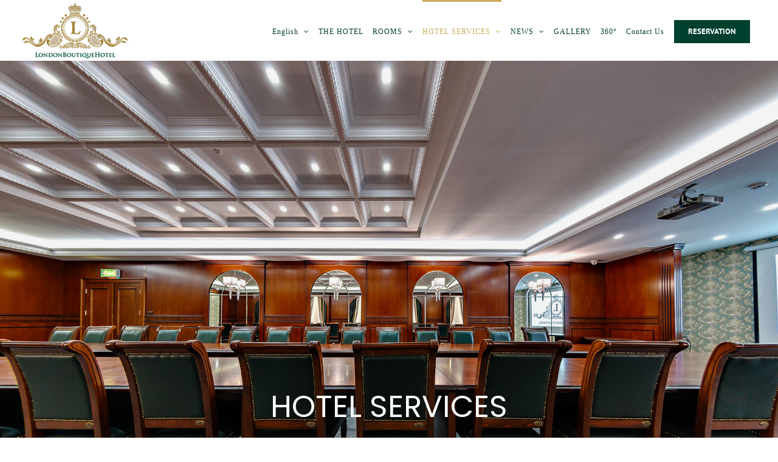

--- FILE ---
content_type: text/html; charset=UTF-8
request_url: https://londonhotel.md/hotel-services/
body_size: 12337
content:
<!DOCTYPE html>
<html class="avada-html-layout-wide" lang="en-US" prefix="og: http://ogp.me/ns# fb: http://ogp.me/ns/fb#">
<head>
	<meta http-equiv="X-UA-Compatible" content="IE=edge" />
	<meta http-equiv="Content-Type" content="text/html; charset=utf-8"/>
	<meta name="viewport" content="width=device-width, initial-scale=1" />
	<title>Hotel Services &#8211; London Boutique Hotel</title>
<link rel="alternate" hreflang="en" href="https://londonhotel.md/hotel-services/" />
<link rel="alternate" hreflang="ro" href="https://londonhotel.md/ro/hotel-services/" />
<link rel="alternate" hreflang="ru" href="https://londonhotel.md/ru/hotel-services/" />
<link rel='dns-prefetch' href='//www.google.com' />
<link rel='dns-prefetch' href='//s.w.org' />
<link rel="alternate" type="application/rss+xml" title="London Boutique Hotel &raquo; Feed" href="https://londonhotel.md/feed/" />
		
		
		
		
				
		<meta property="og:title" content="Hotel Services"/>
		<meta property="og:type" content="article"/>
		<meta property="og:url" content="https://londonhotel.md/hotel-services/"/>
		<meta property="og:site_name" content="London Boutique Hotel"/>
		<meta property="og:description" content="HOTEL SERVICES    
HOTEL &amp; SERVICES 
ENJOY THE MOST PERFECT STAY 
We want London Boutique Hotel to become your second home — with amenities and services that make your stay as adventurous and social, or serene and private as you wish. We"/>

									<meta property="og:image" content="https://londonhotel.md/wp-content/uploads/2018/12/London-Hotel-100px.png"/>
							<link rel='stylesheet' id='wpml-menu-item-0-css'  href='//londonhotel.md/wp-content/plugins/sitepress-multilingual-cms/templates/language-switchers/menu-item/style.css?ver=1' type='text/css' media='all' />
<link rel='stylesheet' id='avada-stylesheet-css'  href='https://londonhotel.md/wp-content/themes/Avada/assets/css/style.min.css?ver=5.9.1' type='text/css' media='all' />
<!--[if IE]>
<link rel='stylesheet' id='avada-IE-css'  href='https://londonhotel.md/wp-content/themes/Avada/assets/css/ie.min.css?ver=5.9.1' type='text/css' media='all' />
<style id='avada-IE-inline-css' type='text/css'>
.avada-select-parent .select-arrow{background-color:#ffffff}
.select-arrow{background-color:#ffffff}
</style>
<![endif]-->
<link rel='stylesheet' id='fusion-dynamic-css-css'  href='https://londonhotel.md/wp-content/uploads/fusion-styles/ee6524aa82f6caa0b4a44a39c260d285.min.css?ver=5.4.18' type='text/css' media='all' />
<link rel='stylesheet' id='avada-max-1c-css'  href='https://londonhotel.md/wp-content/themes/Avada/assets/css/media/max-1c.min.css?ver=5.9.1' type='text/css' media='only screen and (max-width: 644px)' />
<link rel='stylesheet' id='avada-max-2c-css'  href='https://londonhotel.md/wp-content/themes/Avada/assets/css/media/max-2c.min.css?ver=5.9.1' type='text/css' media='only screen and (max-width: 735px)' />
<link rel='stylesheet' id='avada-min-2c-max-3c-css'  href='https://londonhotel.md/wp-content/themes/Avada/assets/css/media/min-2c-max-3c.min.css?ver=5.9.1' type='text/css' media='only screen and (min-width: 735px) and (max-width: 826px)' />
<link rel='stylesheet' id='avada-min-3c-max-4c-css'  href='https://londonhotel.md/wp-content/themes/Avada/assets/css/media/min-3c-max-4c.min.css?ver=5.9.1' type='text/css' media='only screen and (min-width: 826px) and (max-width: 917px)' />
<link rel='stylesheet' id='avada-min-4c-max-5c-css'  href='https://londonhotel.md/wp-content/themes/Avada/assets/css/media/min-4c-max-5c.min.css?ver=5.9.1' type='text/css' media='only screen and (min-width: 917px) and (max-width: 1008px)' />
<link rel='stylesheet' id='avada-min-5c-max-6c-css'  href='https://londonhotel.md/wp-content/themes/Avada/assets/css/media/min-5c-max-6c.min.css?ver=5.9.1' type='text/css' media='only screen and (min-width: 1008px) and (max-width: 1099px)' />
<link rel='stylesheet' id='avada-min-shbp-css'  href='https://londonhotel.md/wp-content/themes/Avada/assets/css/media/min-shbp.min.css?ver=5.9.1' type='text/css' media='only screen and (min-width: 1100px)' />
<link rel='stylesheet' id='avada-max-shbp-max-sh-shbp-css'  href='https://londonhotel.md?action=avada-get-styles&#038;mq=max-shbp.min%2Cmax-sh-shbp.min&#038;ver=5.9.1' type='text/css' media='only screen and (max-width: 1100px)' />
<link rel='stylesheet' id='avada-min-768-max-1024-p-css'  href='https://londonhotel.md/wp-content/themes/Avada/assets/css/media/min-768-max-1024-p.min.css?ver=5.9.1' type='text/css' media='only screen and (min-device-width: 768px) and (max-device-width: 1024px) and (orientation: portrait)' />
<link rel='stylesheet' id='avada-min-768-max-1024-l-css'  href='https://londonhotel.md/wp-content/themes/Avada/assets/css/media/min-768-max-1024-l.min.css?ver=5.9.1' type='text/css' media='only screen and (min-device-width: 768px) and (max-device-width: 1024px) and (orientation: landscape)' />
<link rel='stylesheet' id='avada-max-sh-cbp-max-sh-sbp-max-sh-cbp-cf7-css'  href='https://londonhotel.md?action=avada-get-styles&#038;mq=max-sh-cbp.min%2Cmax-sh-sbp.min%2Cmax-sh-cbp-cf7.min&#038;ver=5.9.1' type='text/css' media='only screen and (max-width: 800px)' />
<link rel='stylesheet' id='avada-max-sh-640-css'  href='https://londonhotel.md/wp-content/themes/Avada/assets/css/media/max-sh-640.min.css?ver=5.9.1' type='text/css' media='only screen and (max-width: 640px)' />
<link rel='stylesheet' id='avada-max-shbp-18-css'  href='https://londonhotel.md/wp-content/themes/Avada/assets/css/media/max-shbp-18.min.css?ver=5.9.1' type='text/css' media='only screen and (max-width: 1082px)' />
<link rel='stylesheet' id='avada-max-shbp-32-css'  href='https://londonhotel.md/wp-content/themes/Avada/assets/css/media/max-shbp-32.min.css?ver=5.9.1' type='text/css' media='only screen and (max-width: 1068px)' />
<link rel='stylesheet' id='avada-min-sh-cbp-css'  href='https://londonhotel.md/wp-content/themes/Avada/assets/css/media/min-sh-cbp.min.css?ver=5.9.1' type='text/css' media='only screen and (min-width: 800px)' />
<link rel='stylesheet' id='avada-max-640-css'  href='https://londonhotel.md/wp-content/themes/Avada/assets/css/media/max-640.min.css?ver=5.9.1' type='text/css' media='only screen and (max-device-width: 640px)' />
<!--n2css--><script type='text/javascript' src='https://londonhotel.md/wp-includes/js/jquery/jquery.js?ver=1.12.4-wp'></script>
<script type='text/javascript' src='https://londonhotel.md/wp-includes/js/jquery/jquery-migrate.min.js?ver=1.4.1'></script>
<link rel='https://api.w.org/' href='https://londonhotel.md/wp-json/' />
<link rel="EditURI" type="application/rsd+xml" title="RSD" href="https://londonhotel.md/xmlrpc.php?rsd" />
<link rel="wlwmanifest" type="application/wlwmanifest+xml" href="https://londonhotel.md/wp-includes/wlwmanifest.xml" /> 
<meta name="generator" content="WordPress 5.4.18" />
<link rel="canonical" href="https://londonhotel.md/hotel-services/" />
<link rel='shortlink' href='https://londonhotel.md/?p=1966' />
<link rel="alternate" type="application/json+oembed" href="https://londonhotel.md/wp-json/oembed/1.0/embed?url=https%3A%2F%2Flondonhotel.md%2Fhotel-services%2F" />
<link rel="alternate" type="text/xml+oembed" href="https://londonhotel.md/wp-json/oembed/1.0/embed?url=https%3A%2F%2Flondonhotel.md%2Fhotel-services%2F&#038;format=xml" />
<meta name="generator" content="WPML ver:4.2.7 stt:1,44,45;" />
<link rel="icon" href="https://londonhotel.md/wp-content/uploads/2018/12/cropped-London-Hotel-Logo-250px-32x32.png" sizes="32x32" />
<link rel="icon" href="https://londonhotel.md/wp-content/uploads/2018/12/cropped-London-Hotel-Logo-250px-192x192.png" sizes="192x192" />
<link rel="apple-touch-icon" href="https://londonhotel.md/wp-content/uploads/2018/12/cropped-London-Hotel-Logo-250px-180x180.png" />
<meta name="msapplication-TileImage" content="https://londonhotel.md/wp-content/uploads/2018/12/cropped-London-Hotel-Logo-250px-270x270.png" />
		<style type="text/css" id="wp-custom-css">
			.fusion-author .fusion-author-title, .fusion-header-tagline, .fusion-modal .modal-title, .fusion-modal h3, .fusion-pricing-table .pricing-row, .fusion-pricing-table .title-row, .fusion-title h3, .fusion-widget-area h3, .main-flex .slide-content h3, .post-content h3, .project-content h3, .sidebar .widget h3 {
	font-family:poppins!important;
}
.button-default:hover {
    color: #cbaa5c!important;
} 
@media only screen and (max-width: 1000px) {
.fusion-logo img {
	 max-height: 50px!important;
}
}
.grecaptcha-badge{
	display:none!important;
}
.fusion-main-menu > ul > li {
    padding-right: 15px!important;
}
#lex .fusion-title.fusion-title-center .title-heading-center {
  
    text-shadow: -1px -1px 0 #000, 1px -1px 0 #000, -1px 1px 0 #000, 1px 1px 0 #000;
  
}
@media only screen and (max-width: 800px) {
#lex	.fusion-column-inner-bg-wrapper .fusion-column-wrapper {
    padding: 75px 0px 60px!important;
	}}
#lex .fusion-column-inner-bg-image:hover{
	filter: grayscale(100);
	opacity:1;
}
#sass img{
	max-width:80px!important;
}
#sass img:hover{
filter: grayscale(83%);
}
/* a:hover {
    color: #00402e!important;
} */
body::-webkit-scrollbar {
    width: 6px;
}
 body::-webkit-scrollbar-track {
    -webkit-box-shadow: inset 0 0 6px rgba(0,0,0,0.3);
}

 
body::-webkit-scrollbar-thumb {
  background-color: #04402e;
  outline: 1px solid #cbaa5c;
}
.fusion-social-networks-wrapper a:hover{
   color:black!important;
}
		</style>
		
		
	<script type="text/javascript">
		var doc = document.documentElement;
		doc.setAttribute('data-useragent', navigator.userAgent);
	</script>

	<script async src="https://www.googletagmanager.com/gtag/js?id=UA-154754740-1"></script>
<script>
  window.dataLayer = window.dataLayer || [];
  function gtag(){dataLayer.push(arguments);}
  gtag('js', new Date());

  gtag('config', 'UA-154754740-1');
</script></head>

<body class="page-template page-template-100-width page-template-100-width-php page page-id-1966 page-parent fusion-image-hovers fusion-body ltr no-tablet-sticky-header no-mobile-sticky-header no-mobile-slidingbar fusion-disable-outline fusion-sub-menu-fade mobile-logo-pos-left layout-wide-mode fusion-top-header menu-text-align-center mobile-menu-design-modern fusion-show-pagination-text fusion-header-layout-v1 avada-responsive avada-footer-fx-none fusion-search-form-classic fusion-avatar-square">
	<a class="skip-link screen-reader-text" href="#content">Skip to content</a>
				<div id="wrapper" class="">
		<div id="home" style="position:relative;top:-1px;"></div>
				
		
		<div id="sliders-container">
					</div>
				
		
			<header class="fusion-header-wrapper">
				<div class="fusion-header-v1 fusion-logo-left fusion-sticky-menu- fusion-sticky-logo- fusion-mobile-logo-  fusion-mobile-menu-design-modern">
					<div class="fusion-header-sticky-height"></div>
<div class="fusion-header">
	<div class="fusion-row">
					<div class="fusion-logo" data-margin-top="0px" data-margin-bottom="0px" data-margin-left="0px" data-margin-right="0px">
			<a class="fusion-logo-link"  href="https://londonhotel.md/" >

						<!-- standard logo -->
			<img src="https://londonhotel.md/wp-content/uploads/2018/12/London-Hotel-100px.png" srcset="https://londonhotel.md/wp-content/uploads/2018/12/London-Hotel-100px.png 1x, https://londonhotel.md/wp-content/uploads/2018/12/London-Hotel-200px.png 2x" width="186" height="100" style="max-height:100px;height:auto;" alt="London Boutique Hotel Logo" data-retina_logo_url="https://londonhotel.md/wp-content/uploads/2018/12/London-Hotel-200px.png" class="fusion-standard-logo" />

			
					</a>
		</div>		<nav class="fusion-main-menu" aria-label="Main Menu"><ul id="menu-hotel-main-menu" class="fusion-menu"><li  id="menu-item-wpml-ls-52-en"  class="menu-item wpml-ls-slot-52 wpml-ls-item wpml-ls-item-en wpml-ls-current-language wpml-ls-menu-item wpml-ls-first-item menu-item-type-wpml_ls_menu_item menu-item-object-wpml_ls_menu_item menu-item-has-children menu-item-wpml-ls-52-en fusion-dropdown-menu"  data-classes="menu-item" data-item-id="wpml-ls-52-en"><a  title="English" href="https://londonhotel.md/hotel-services/" class="fusion-bar-highlight"><span class="menu-text"><span class="wpml-ls-native">English</span></span> <span class="fusion-caret"><i class="fusion-dropdown-indicator"></i></span></a><ul role="menu" class="sub-menu"><li  id="menu-item-wpml-ls-52-ro"  class="menu-item wpml-ls-slot-52 wpml-ls-item wpml-ls-item-ro wpml-ls-menu-item menu-item-type-wpml_ls_menu_item menu-item-object-wpml_ls_menu_item menu-item-wpml-ls-52-ro fusion-dropdown-submenu"  data-classes="menu-item"><a  title="Română" href="https://londonhotel.md/ro/hotel-services/" class="fusion-bar-highlight"><span><span class="wpml-ls-native">Română</span></span></a></li><li  id="menu-item-wpml-ls-52-ru"  class="menu-item wpml-ls-slot-52 wpml-ls-item wpml-ls-item-ru wpml-ls-menu-item wpml-ls-last-item menu-item-type-wpml_ls_menu_item menu-item-object-wpml_ls_menu_item menu-item-wpml-ls-52-ru fusion-dropdown-submenu"  data-classes="menu-item"><a  title="Русский" href="https://londonhotel.md/ru/hotel-services/" class="fusion-bar-highlight"><span><span class="wpml-ls-native">Русский</span></span></a></li></ul></li><li  id="menu-item-26"  class="menu-item menu-item-type-post_type menu-item-object-page menu-item-home menu-item-26"  data-item-id="26"><a  title="the hotel" href="https://londonhotel.md/" class="fusion-bar-highlight"><span class="menu-text">THE HOTEL</span></a></li><li  id="menu-item-2830"  class="menu-item menu-item-type-custom menu-item-object-custom menu-item-has-children menu-item-2830 fusion-dropdown-menu"  data-item-id="2830"><a  href="https://londonhotel.md/rooms/" class="fusion-bar-highlight"><span class="menu-text">ROOMS</span> <span class="fusion-caret"><i class="fusion-dropdown-indicator"></i></span></a><ul role="menu" class="sub-menu"><li  id="menu-item-2144"  class="menu-item menu-item-type-post_type menu-item-object-page menu-item-2144 fusion-dropdown-submenu" ><a  href="https://londonhotel.md/rooms/" class="fusion-bar-highlight"><span>ACCOMMODATIONS</span></a></li><li  id="menu-item-2147"  class="menu-item menu-item-type-post_type menu-item-object-page menu-item-2147 fusion-dropdown-submenu" ><a  href="https://londonhotel.md/rooms/single-room/" class="fusion-bar-highlight"><span>SINGLE ROOM</span></a></li><li  id="menu-item-2149"  class="menu-item menu-item-type-post_type menu-item-object-page menu-item-2149 fusion-dropdown-submenu" ><a  href="https://londonhotel.md/rooms/standard-room/" class="fusion-bar-highlight"><span>STANDARD ROOM</span></a></li><li  id="menu-item-2146"  class="menu-item menu-item-type-post_type menu-item-object-page menu-item-2146 fusion-dropdown-submenu" ><a  href="https://londonhotel.md/rooms/deluxe-room/" class="fusion-bar-highlight"><span>DELUXE ROOM</span></a></li><li  id="menu-item-2145"  class="menu-item menu-item-type-post_type menu-item-object-page menu-item-2145 fusion-dropdown-submenu" ><a  href="https://londonhotel.md/rooms/connecting-rooms/" class="fusion-bar-highlight"><span>CONNECTING ROOM</span></a></li><li  id="menu-item-2148"  class="menu-item menu-item-type-post_type menu-item-object-page menu-item-2148 fusion-dropdown-submenu" ><a  href="https://londonhotel.md/rooms/special-offers/" class="fusion-bar-highlight"><span>SPECIAL OFFERS</span></a></li></ul></li><li  id="menu-item-3504"  class="menu-item menu-item-type-custom menu-item-object-custom current-menu-item menu-item-has-children menu-item-3504 fusion-dropdown-menu"  data-item-id="3504"><a  href="https://londonhotel.md/hotel-services/" class="fusion-bar-highlight"><span class="menu-text">HOTEL SERVICES</span> <span class="fusion-caret"><i class="fusion-dropdown-indicator"></i></span></a><ul role="menu" class="sub-menu"><li  id="menu-item-2375"  class="menu-item menu-item-type-post_type menu-item-object-page menu-item-2375 fusion-dropdown-submenu" ><a  href="https://londonhotel.md/hotel-services/conference-hall/" class="fusion-bar-highlight"><span>CONFERENCE HALL</span></a></li><li  id="menu-item-2140"  class="menu-item menu-item-type-post_type menu-item-object-page menu-item-2140 fusion-dropdown-submenu" ><a  href="https://londonhotel.md/hotel-services/fitness-facilities/" class="fusion-bar-highlight"><span>FITNESS ROOM</span></a></li><li  id="menu-item-2142"  class="menu-item menu-item-type-post_type menu-item-object-page menu-item-2142 fusion-dropdown-submenu" ><a  href="https://londonhotel.md/hotel-services/in-room-spa/" class="fusion-bar-highlight"><span>IN-ROOM SPA</span></a></li><li  id="menu-item-2143"  class="menu-item menu-item-type-post_type menu-item-object-page menu-item-2143 fusion-dropdown-submenu" ><a  href="https://londonhotel.md/hotel-services/transfer/" class="fusion-bar-highlight"><span>TRANSFER</span></a></li><li  id="menu-item-2141"  class="menu-item menu-item-type-post_type menu-item-object-page menu-item-2141 fusion-dropdown-submenu" ><a  href="https://londonhotel.md/hotel-services/rent-a-car/" class="fusion-bar-highlight"><span>RENT A CAR &#8211; SiXT</span></a></li></ul></li><li  id="menu-item-3505"  class="menu-item menu-item-type-custom menu-item-object-custom menu-item-has-children menu-item-3505 fusion-dropdown-menu"  data-item-id="3505"><a  href="https://londonhotel.md/our-blog/" class="fusion-bar-highlight"><span class="menu-text">NEWS</span> <span class="fusion-caret"><i class="fusion-dropdown-indicator"></i></span></a><ul role="menu" class="sub-menu"><li  id="menu-item-3389"  class="menu-item menu-item-type-post_type menu-item-object-page menu-item-3389 fusion-dropdown-submenu" ><a  href="https://londonhotel.md/our-blog/" class="fusion-bar-highlight"><span>OUR BLOG</span></a></li><li  id="menu-item-2137"  class="menu-item menu-item-type-post_type menu-item-object-page menu-item-2137 fusion-dropdown-submenu" ><a  href="https://londonhotel.md/guest-review/" class="fusion-bar-highlight"><span>GUEST REVIEW</span></a></li><li  id="menu-item-2150"  class="menu-item menu-item-type-post_type menu-item-object-page menu-item-2150 fusion-dropdown-submenu" ><a  href="https://londonhotel.md/things-to-do/" class="fusion-bar-highlight"><span>THINGS TO DO</span></a></li></ul></li><li  id="menu-item-2257"  class="menu-item menu-item-type-post_type menu-item-object-page menu-item-2257"  data-item-id="2257"><a  href="https://londonhotel.md/photo-gallery/" class="fusion-bar-highlight"><span class="menu-text">GALLERY</span></a></li><li  id="menu-item-2267"  class="menu-item menu-item-type-custom menu-item-object-custom menu-item-2267"  data-item-id="2267"><a  href="https://londonhotel.md/360-hotel-view" class="fusion-bar-highlight"><span class="menu-text">360°</span></a></li><li  id="menu-item-2155"  class="menu-item menu-item-type-post_type menu-item-object-page menu-item-2155"  data-item-id="2155"><a  href="https://londonhotel.md/contact/" class="fusion-bar-highlight"><span class="menu-text">Contact Us</span></a></li><li  id="menu-item-2041"  class="menu-item menu-item-type-custom menu-item-object-custom menu-item-2041 fusion-menu-item-button"  data-item-id="2041"><a  href="https://hotels.cloudbeds.com/en/reservation/0r7HNM#checkin=2019-01-11&#038;checkout=2019-01-12" class="fusion-bar-highlight"><span class="menu-text fusion-button button-default button-medium">RESERVATION</span></a></li></ul></nav>	<div class="fusion-mobile-menu-icons">
							<a href="#" class="fusion-icon fusion-icon-bars" aria-label="Toggle mobile menu" aria-expanded="false"></a>
		
		
		
			</div>
	
<nav class="fusion-mobile-nav-holder fusion-mobile-menu-text-align-left fusion-mobile-menu-indicator-hide" aria-label="Main Menu Mobile"></nav>

					</div>
</div>
				</div>
				<div class="fusion-clearfix"></div>
			</header>
			
									
				<main id="main" class="clearfix width-100" style="padding-left:30px;padding-right:30px">
			<div class="fusion-row" style="max-width:100%;">
<section id="content" class="full-width">
					<div id="post-1966" class="post-1966 page type-page status-publish hentry">
			<span class="entry-title rich-snippet-hidden">Hotel Services</span><span class="vcard rich-snippet-hidden"><span class="fn"><a href="https://londonhotel.md/author/londonhotel/" title="Posts by Dumitru B" rel="author">Dumitru B</a></span></span><span class="updated rich-snippet-hidden">2020-02-23T17:56:07+02:00</span>						<div class="post-content">
				<div class="fusion-bg-parallax"  data-bg-align="center bottom" data-direction="up" data-mute="false" data-opacity="100" data-velocity="-0.1" data-mobile-enabled="false" data-break_parents="0" data-bg-image="//londonhotel.md/wp-content/uploads/2019/01/london-hotel-1046-london-hotel-1048-copy.jpg" data-bg-repeat="false" data-bg-color="rgba(117,117,117,0.53)" data-bg-height="" data-bg-width=""></div><div class="fusion-fullwidth fullwidth-box fusion-blend-mode fusion-parallax-up nonhundred-percent-fullwidth non-hundred-percent-height-scrolling"  style='background-color: rgba(117,117,117,0.53);background-image: url("//londonhotel.md/wp-content/uploads/2019/01/london-hotel-1046-london-hotel-1048-copy.jpg");background-position: center bottom;background-repeat: no-repeat;padding-top:350px;padding-right:0px;padding-bottom:100px;padding-left:0px;-webkit-background-size:cover;-moz-background-size:cover;-o-background-size:cover;background-size:cover;'><div class="fusion-builder-row fusion-row "><div  class="fusion-layout-column fusion_builder_column fusion_builder_column_1_1 fusion-builder-column-1 fusion-one-full fusion-column-first fusion-column-last 1_1"  style='margin-top:0px;margin-bottom:20px;'>
					<div class="fusion-column-wrapper" style="padding: 0px 0px 0px 0px;background-position:left top;background-repeat:no-repeat;-webkit-background-size:cover;-moz-background-size:cover;-o-background-size:cover;background-size:cover;"   data-bg-url="">
						<div class="fusion-title title fusion-title-1 fusion-sep-none fusion-title-center fusion-title-size-one" style="margin-top:150px;margin-bottom:30px;"><h1 class="title-heading-center" style="margin:0;"><h1><span style="color: #ffffff;">HOTEL SERVICES</span></h1></h1></div><div class="fusion-clearfix"></div>

					</div>
				</div></div></div><div class="fusion-fullwidth fullwidth-box nonhundred-percent-fullwidth non-hundred-percent-height-scrolling"  style='background-color: rgba(255,255,255,0);background-position: center center;background-repeat: no-repeat;padding-top:0px;padding-right:0px;padding-bottom:0px;padding-left:0px;margin-bottom: 30px;margin-top: 50px;'><div class="fusion-builder-row fusion-row "><div  class="fusion-layout-column fusion_builder_column fusion_builder_column_1_1 fusion-builder-column-2 fusion-one-full fusion-column-first fusion-column-last 1_1"  style='margin-top:0px;margin-bottom:20px;'>
					<div class="fusion-column-wrapper" style="padding: 0px 15% 0px 15%;background-position:left top;background-repeat:no-repeat;-webkit-background-size:cover;-moz-background-size:cover;-o-background-size:cover;background-size:cover;"   data-bg-url="">
						<div class="fusion-column-content-centered"><div class="fusion-column-content"><div class="fusion-title title fusion-title-2 fusion-title-center fusion-title-size-two" style="margin-top:0px;margin-bottom:30px;"><div class="title-sep-container title-sep-container-left"><div class="title-sep sep-" style="border-color:#e0dede;"></div></div><h2 class="title-heading-center" style="margin:0;"><p style="text-align: center;"><span style="color: #b39348;">HOTEL &amp; SERVICES</span></p></h2><div class="title-sep-container title-sep-container-right"><div class="title-sep sep-" style="border-color:#e0dede;"></div></div></div><div class="fusion-title title fusion-title-3 fusion-sep-none fusion-title-center fusion-title-size-three" style="margin-top:-10px;margin-bottom:30px;"><h3 class="title-heading-center" style="margin:0;"><h3 class="entry-title" style="text-align: center;">ENJOY THE MOST PERFECT STAY</h3></h3></div><div class="fusion-text"><p style="text-align: center;">We want London Boutique Hotel to become your second home — with amenities and services that make your stay as adventurous and social, or serene and private as you wish. We attend to every detail in the background so you feel like the entire property is yours.</p>
</div></div></div><div class="fusion-clearfix"></div>

					</div>
				</div></div></div><div class="fusion-fullwidth fullwidth-box hundred-percent-fullwidth non-hundred-percent-height-scrolling fusion-equal-height-columns"  style='background-color: rgba(255,255,255,0);background-position: center center;background-repeat: no-repeat;padding-top:20px;padding-right:0px;padding-bottom:20px;padding-left:0px;'><div class="fusion-builder-row fusion-row "><div  class="fusion-layout-column fusion_builder_column fusion_builder_column_2_3 fusion-builder-column-3 fusion-two-third fusion-column-first fusion-column-inner-bg-wrapper 2_3"  style='margin-top:0px;margin-bottom:20px;'>
					<div class="fusion-column-wrapper" style="padding: 0px 0px 0px 0px;" data-bg-url="https://londonhotel.md/wp-content/uploads/2019/01/london-hotel-1031-london-hotel-1033-copy-1.jpg">
						<div class="fusion-sep-clear"></div><div class="fusion-separator fusion-full-width-sep sep-none" style="margin-left: auto;margin-right: auto;margin-top:200px;"></div><div class="fusion-clearfix"></div>
					</div><span class="fusion-column-inner-bg hover-type-zoomin" >
						<a href="https://londonhotel.md/hotel-services/conference-hall/" rel="noopener noreferrer" target="_blank" aria-label="london hotel-1031-london hotel-1033 copy">
							<span class="fusion-column-inner-bg-image"  style="background-image: url('https://londonhotel.md/wp-content/uploads/2019/01/london-hotel-1031-london-hotel-1033-copy-1.jpg');background-position:left center;background-repeat:no-repeat;-webkit-background-size:cover;-moz-background-size:cover;-o-background-size:cover;background-size:cover;"></span></a>
					</span>
				</div><div  class="fusion-layout-column fusion_builder_column fusion_builder_column_1_3 fusion-builder-column-4 fusion-one-third fusion-column-last 1_3"  style='margin-top:0px;margin-bottom:20px;'>
					<div class="fusion-column-wrapper" style="padding: 50px 14% 50px 14%;background-position:left top;background-repeat:no-repeat;-webkit-background-size:cover;-moz-background-size:cover;-o-background-size:cover;background-size:cover;"   data-bg-url="">
						<div class="fusion-title title fusion-title-4 fusion-sep-none fusion-title-center fusion-title-size-three" style="margin-top:0px;margin-bottom:30px;"><h3 class="title-heading-center" style="margin:0;"><span style="color: #b39348;">CONFERENCE HALL</span></h3></div><div class="fusion-text"><p style="text-align: center;">We offer Conference Hall facilities creating the best conditions to develop Your business. Designed for 40 people, fully equipped Conference Hall allows you to organize the best trainings, business meetings, press conferences and presentations.</p>
<p style="text-align: center;">Let us know your requirements and we will recommend the best options for your experience.</p>
<p style="text-align: center;">We also provide technical support and a dedicated team of experts.</p>
</div><div class="fusion-sep-clear"></div><div class="fusion-separator fusion-full-width-sep sep-none" style="margin-left: auto;margin-right: auto;margin-top:30px;"></div><div class="fusion-builder-row fusion-builder-row-inner fusion-row "><div  class="fusion-layout-column fusion_builder_column fusion_builder_column_1_2  fusion-one-half fusion-column-first 1_2"  style='margin-top: 0px;margin-bottom: 20px;width:50%;width:calc(50% - ( ( 4% ) * 0.5 ) );margin-right:4%;'><div class="fusion-column-wrapper" style="padding: 0px 0px 0px 0px;background-position:left top;background-repeat:no-repeat;-webkit-background-size:cover;-moz-background-size:cover;-o-background-size:cover;background-size:cover;"  data-bg-url=""><div class="fusion-button-wrapper fusion-aligncenter"><style type="text/css" scoped="scoped">.fusion-button.button-1 .fusion-button-text, .fusion-button.button-1 i {color:#ffffff;}.fusion-button.button-1 {border-width:1px;border-color:#ffffff;}.fusion-button.button-1 .fusion-button-icon-divider{border-color:#ffffff;}.fusion-button.button-1:hover .fusion-button-text, .fusion-button.button-1:hover i,.fusion-button.button-1:focus .fusion-button-text, .fusion-button.button-1:focus i,.fusion-button.button-1:active .fusion-button-text, .fusion-button.button-1:active{color:#b39348;}.fusion-button.button-1:hover, .fusion-button.button-1:focus, .fusion-button.button-1:active{border-width:1px;border-color:#b39348;}.fusion-button.button-1:hover .fusion-button-icon-divider, .fusion-button.button-1:hover .fusion-button-icon-divider, .fusion-button.button-1:active .fusion-button-icon-divider{border-color:#b39348;}.fusion-button.button-1{width:auto;}</style><a class="fusion-button button-flat fusion-button-round button-large button-default button-1" target="_blank" rel="noopener noreferrer" href="https://londonhotel.md/hotel-services/conference-hall/"><span class="fusion-button-text">READ MORE</span></a></div></div></div><div  class="fusion-layout-column fusion_builder_column fusion_builder_column_1_2  fusion-one-half fusion-column-last 1_2"  style='margin-top: 0px;margin-bottom: 20px;width:50%;width:calc(50% - ( ( 4% ) * 0.5 ) );'><div class="fusion-column-wrapper" style="padding: 0px 0px 0px 0px;background-position:left top;background-repeat:no-repeat;-webkit-background-size:cover;-moz-background-size:cover;-o-background-size:cover;background-size:cover;"  data-bg-url=""><div class="fusion-button-wrapper fusion-aligncenter"><style type="text/css" scoped="scoped">.fusion-button.button-2 .fusion-button-text, .fusion-button.button-2 i {color:#ffffff;}.fusion-button.button-2 {border-width:1px;border-color:#ffffff;}.fusion-button.button-2 .fusion-button-icon-divider{border-color:#ffffff;}.fusion-button.button-2:hover .fusion-button-text, .fusion-button.button-2:hover i,.fusion-button.button-2:focus .fusion-button-text, .fusion-button.button-2:focus i,.fusion-button.button-2:active .fusion-button-text, .fusion-button.button-2:active{color:#b39348;}.fusion-button.button-2:hover, .fusion-button.button-2:focus, .fusion-button.button-2:active{border-width:1px;border-color:#b39348;}.fusion-button.button-2:hover .fusion-button-icon-divider, .fusion-button.button-2:hover .fusion-button-icon-divider, .fusion-button.button-2:active .fusion-button-icon-divider{border-color:#b39348;}.fusion-button.button-2{width:auto;}</style><a class="fusion-button button-flat fusion-button-round button-large button-default button-2" target="_blank" rel="noopener noreferrer" href="https://hotels.cloudbeds.com/en/reservation/0r7HNM#checkin=2019-01-15&amp;checkout=2019-01-16"><span class="fusion-button-text">BOOK NOW</span></a></div></div></div></div><div class="fusion-clearfix"></div>

					</div>
				</div></div></div><div class="fusion-fullwidth fullwidth-box hundred-percent-fullwidth non-hundred-percent-height-scrolling fusion-equal-height-columns"  style='background-color: rgba(255,255,255,0);background-position: center center;background-repeat: no-repeat;padding-top:20px;padding-right:0px;padding-bottom:20px;padding-left:0px;'><div class="fusion-builder-row fusion-row "><div  class="fusion-layout-column fusion_builder_column fusion_builder_column_1_3 fusion-builder-column-5 fusion-one-third fusion-column-first 1_3"  style='margin-top:0px;margin-bottom:20px;'>
					<div class="fusion-column-wrapper" style="padding: 50px 14% 50px 14%;background-position:left top;background-repeat:no-repeat;-webkit-background-size:cover;-moz-background-size:cover;-o-background-size:cover;background-size:cover;"   data-bg-url="">
						<div class="fusion-title title fusion-title-5 fusion-sep-none fusion-title-center fusion-title-size-three" style="margin-top:0px;margin-bottom:30px;"><h3 class="title-heading-center" style="margin:0;"><h3 class="entry-title"><span style="color: #b39348;">FITNESS ROOM</span></h3></h3></div><div class="fusion-text"><h4 style="text-align: center;" data-fontsize="40" data-lineheight="40">Our Fitness Room is:</h4>
<p style="text-align: center;">Open 24 hours per day,<br />
Granting free access to all hotel guest,<br />
Provided with the basic equipment,<br />
Provided with a TV-set for entertainment.<br />
Towels are provided upon request.</p>
</div><div class="fusion-sep-clear"></div><div class="fusion-separator fusion-full-width-sep sep-none" style="margin-left: auto;margin-right: auto;margin-top:30px;"></div><div class="fusion-builder-row fusion-builder-row-inner fusion-row "><div  class="fusion-layout-column fusion_builder_column fusion_builder_column_1_2  fusion-one-half fusion-column-first 1_2"  style='margin-top: 0px;margin-bottom: 20px;width:50%;width:calc(50% - ( ( 4% ) * 0.5 ) );margin-right:4%;'><div class="fusion-column-wrapper" style="padding: 0px 0px 0px 0px;background-position:left top;background-repeat:no-repeat;-webkit-background-size:cover;-moz-background-size:cover;-o-background-size:cover;background-size:cover;"  data-bg-url=""><div class="fusion-button-wrapper fusion-aligncenter"><style type="text/css" scoped="scoped">.fusion-button.button-3 .fusion-button-text, .fusion-button.button-3 i {color:#ffffff;}.fusion-button.button-3 {border-width:1px;border-color:#ffffff;}.fusion-button.button-3 .fusion-button-icon-divider{border-color:#ffffff;}.fusion-button.button-3:hover .fusion-button-text, .fusion-button.button-3:hover i,.fusion-button.button-3:focus .fusion-button-text, .fusion-button.button-3:focus i,.fusion-button.button-3:active .fusion-button-text, .fusion-button.button-3:active{color:#b39348;}.fusion-button.button-3:hover, .fusion-button.button-3:focus, .fusion-button.button-3:active{border-width:1px;border-color:#b39348;}.fusion-button.button-3:hover .fusion-button-icon-divider, .fusion-button.button-3:hover .fusion-button-icon-divider, .fusion-button.button-3:active .fusion-button-icon-divider{border-color:#b39348;}.fusion-button.button-3{width:auto;}</style><a class="fusion-button button-flat fusion-button-round button-large button-default button-3" target="_blank" rel="noopener noreferrer" href="https://londonhotel.md/hotel-services/fitness-facilities/"><span class="fusion-button-text">READ MORE</span></a></div></div></div><div  class="fusion-layout-column fusion_builder_column fusion_builder_column_1_2  fusion-one-half fusion-column-last 1_2"  style='margin-top: 0px;margin-bottom: 20px;width:50%;width:calc(50% - ( ( 4% ) * 0.5 ) );'><div class="fusion-column-wrapper" style="padding: 0px 0px 0px 0px;background-position:left top;background-repeat:no-repeat;-webkit-background-size:cover;-moz-background-size:cover;-o-background-size:cover;background-size:cover;"  data-bg-url=""><div class="fusion-button-wrapper fusion-aligncenter"><style type="text/css" scoped="scoped">.fusion-button.button-4 .fusion-button-text, .fusion-button.button-4 i {color:#ffffff;}.fusion-button.button-4 {border-width:1px;border-color:#ffffff;}.fusion-button.button-4 .fusion-button-icon-divider{border-color:#ffffff;}.fusion-button.button-4:hover .fusion-button-text, .fusion-button.button-4:hover i,.fusion-button.button-4:focus .fusion-button-text, .fusion-button.button-4:focus i,.fusion-button.button-4:active .fusion-button-text, .fusion-button.button-4:active{color:#b39348;}.fusion-button.button-4:hover, .fusion-button.button-4:focus, .fusion-button.button-4:active{border-width:1px;border-color:#b39348;}.fusion-button.button-4:hover .fusion-button-icon-divider, .fusion-button.button-4:hover .fusion-button-icon-divider, .fusion-button.button-4:active .fusion-button-icon-divider{border-color:#b39348;}.fusion-button.button-4{width:auto;}</style><a class="fusion-button button-flat fusion-button-round button-large button-default button-4" target="_blank" rel="noopener noreferrer" href="https://hotels.cloudbeds.com/en/reservation/0r7HNM#checkin=2019-01-15&amp;checkout=2019-01-16"><span class="fusion-button-text">BOOK NOW</span></a></div></div></div></div><div class="fusion-clearfix"></div>

					</div>
				</div><div  class="fusion-layout-column fusion_builder_column fusion_builder_column_2_3 fusion-builder-column-6 fusion-two-third fusion-column-last fusion-column-inner-bg-wrapper 2_3"  style='margin-top:0px;margin-bottom:20px;'>
					<div class="fusion-column-wrapper" style="padding: 0px 0px 0px 0px;" data-bg-url="https://londonhotel.md/wp-content/uploads/2019/01/London-Hotel-Fitness.jpg">
						<div class="fusion-sep-clear"></div><div class="fusion-separator fusion-full-width-sep sep-none" style="margin-left: auto;margin-right: auto;margin-top:200px;"></div><div class="fusion-clearfix"></div>
					</div><span class="fusion-column-inner-bg hover-type-zoomin" >
						<a href="https://londonhotel.md/hotel-services/fitness-facilities/" rel="noopener noreferrer" target="_blank" aria-label="London-Hotel-Fitness">
							<span class="fusion-column-inner-bg-image"  style="background-image: url('https://londonhotel.md/wp-content/uploads/2019/01/London-Hotel-Fitness.jpg');background-position:left center;background-repeat:no-repeat;-webkit-background-size:cover;-moz-background-size:cover;-o-background-size:cover;background-size:cover;"></span></a>
					</span>
				</div></div></div><div class="fusion-fullwidth fullwidth-box hundred-percent-fullwidth non-hundred-percent-height-scrolling fusion-equal-height-columns"  style='background-color: rgba(255,255,255,0);background-position: center center;background-repeat: no-repeat;padding-top:20px;padding-right:0px;padding-bottom:20px;padding-left:0px;'><div class="fusion-builder-row fusion-row "><div  class="fusion-layout-column fusion_builder_column fusion_builder_column_2_3 fusion-builder-column-7 fusion-two-third fusion-column-first fusion-no-small-visibility fusion-column-inner-bg-wrapper 2_3"  style='margin-top:0px;margin-bottom:20px;'>
					<div class="fusion-column-wrapper" style="padding: 0px 0px 0px 0px;" data-bg-url="https://londonhotel.md/wp-content/uploads/2019/01/4portokeasuites-wellness-massage.jpg">
						<div class="fusion-sep-clear"></div><div class="fusion-separator fusion-full-width-sep sep-none" style="margin-left: auto;margin-right: auto;margin-top:200px;"></div><div class="fusion-clearfix"></div>
					</div><span class="fusion-column-inner-bg hover-type-zoomin" >
						<a href="https://londonhotel.md/hotel-services/in-room-spa/" rel="noopener noreferrer" target="_blank" aria-label="4portokeasuites-wellness-massage">
							<span class="fusion-column-inner-bg-image"  style="background-image: url('https://londonhotel.md/wp-content/uploads/2019/01/4portokeasuites-wellness-massage.jpg');background-position:left center;background-repeat:no-repeat;-webkit-background-size:cover;-moz-background-size:cover;-o-background-size:cover;background-size:cover;"></span></a>
					</span>
				</div><div  class="fusion-layout-column fusion_builder_column fusion_builder_column_1_3 fusion-builder-column-8 fusion-one-third fusion-column-last 1_3"  style='margin-top:0px;margin-bottom:20px;'>
					<div class="fusion-column-wrapper" style="padding: 50px 14% 50px 14%;background-position:left top;background-repeat:no-repeat;-webkit-background-size:cover;-moz-background-size:cover;-o-background-size:cover;background-size:cover;"   data-bg-url="">
						<div class="fusion-title title fusion-title-6 fusion-sep-none fusion-title-center fusion-title-size-three" style="margin-top:0px;margin-bottom:30px;"><h3 class="title-heading-center" style="margin:0;"><h3 class="entry-title"><span style="color: #b39348;">IN-ROOM SPA</span></h3></h3></div><div class="fusion-text"><p style="text-align: center;">We offer in-room services such as COUPLE’S MASSAGE , FOOT THERAPY , SWEDISH MASSAGE , RELAXATION MASSAGE , ANTI-CELLULITE MASSAGE and so on.</p>
<p style="text-align: center;">* For booking please call the reception 2 hours before.</p>
</div><div class="fusion-sep-clear"></div><div class="fusion-separator fusion-full-width-sep sep-none" style="margin-left: auto;margin-right: auto;margin-top:30px;"></div><div class="fusion-builder-row fusion-builder-row-inner fusion-row "><div  class="fusion-layout-column fusion_builder_column fusion_builder_column_1_2  fusion-one-half fusion-column-first 1_2"  style='margin-top: 0px;margin-bottom: 20px;width:50%;width:calc(50% - ( ( 4% ) * 0.5 ) );margin-right:4%;'><div class="fusion-column-wrapper" style="padding: 0px 0px 0px 0px;background-position:left top;background-repeat:no-repeat;-webkit-background-size:cover;-moz-background-size:cover;-o-background-size:cover;background-size:cover;"  data-bg-url=""><div class="fusion-button-wrapper fusion-aligncenter"><style type="text/css" scoped="scoped">.fusion-button.button-5 .fusion-button-text, .fusion-button.button-5 i {color:#ffffff;}.fusion-button.button-5 {border-width:1px;border-color:#ffffff;}.fusion-button.button-5 .fusion-button-icon-divider{border-color:#ffffff;}.fusion-button.button-5:hover .fusion-button-text, .fusion-button.button-5:hover i,.fusion-button.button-5:focus .fusion-button-text, .fusion-button.button-5:focus i,.fusion-button.button-5:active .fusion-button-text, .fusion-button.button-5:active{color:#b39348;}.fusion-button.button-5:hover, .fusion-button.button-5:focus, .fusion-button.button-5:active{border-width:1px;border-color:#b39348;}.fusion-button.button-5:hover .fusion-button-icon-divider, .fusion-button.button-5:hover .fusion-button-icon-divider, .fusion-button.button-5:active .fusion-button-icon-divider{border-color:#b39348;}.fusion-button.button-5{width:auto;}</style><a class="fusion-button button-flat fusion-button-round button-large button-default button-5" target="_blank" rel="noopener noreferrer" href="https://londonhotel.md/hotel-services/in-room-spa/"><span class="fusion-button-text">READ MORE</span></a></div></div></div><div  class="fusion-layout-column fusion_builder_column fusion_builder_column_1_2  fusion-one-half fusion-column-last 1_2"  style='margin-top: 0px;margin-bottom: 20px;width:50%;width:calc(50% - ( ( 4% ) * 0.5 ) );'><div class="fusion-column-wrapper" style="padding: 0px 0px 0px 0px;background-position:left top;background-repeat:no-repeat;-webkit-background-size:cover;-moz-background-size:cover;-o-background-size:cover;background-size:cover;"  data-bg-url=""><div class="fusion-button-wrapper fusion-aligncenter"><style type="text/css" scoped="scoped">.fusion-button.button-6 .fusion-button-text, .fusion-button.button-6 i {color:#ffffff;}.fusion-button.button-6 {border-width:1px;border-color:#ffffff;}.fusion-button.button-6 .fusion-button-icon-divider{border-color:#ffffff;}.fusion-button.button-6:hover .fusion-button-text, .fusion-button.button-6:hover i,.fusion-button.button-6:focus .fusion-button-text, .fusion-button.button-6:focus i,.fusion-button.button-6:active .fusion-button-text, .fusion-button.button-6:active{color:#b39348;}.fusion-button.button-6:hover, .fusion-button.button-6:focus, .fusion-button.button-6:active{border-width:1px;border-color:#b39348;}.fusion-button.button-6:hover .fusion-button-icon-divider, .fusion-button.button-6:hover .fusion-button-icon-divider, .fusion-button.button-6:active .fusion-button-icon-divider{border-color:#b39348;}.fusion-button.button-6{width:auto;}</style><a class="fusion-button button-flat fusion-button-round button-large button-default button-6" target="_blank" rel="noopener noreferrer" href="https://hotels.cloudbeds.com/en/reservation/0r7HNM#checkin=2019-01-15&amp;checkout=2019-01-16"><span class="fusion-button-text">BOOK NOW</span></a></div></div></div></div><div class="fusion-clearfix"></div>

					</div>
				</div></div></div><div class="fusion-fullwidth fullwidth-box hundred-percent-fullwidth non-hundred-percent-height-scrolling fusion-equal-height-columns"  style='background-color: rgba(255,255,255,0);background-position: center center;background-repeat: no-repeat;padding-top:20px;padding-right:0px;padding-bottom:20px;padding-left:0px;'><div class="fusion-builder-row fusion-row "><div  class="fusion-layout-column fusion_builder_column fusion_builder_column_1_3 fusion-builder-column-9 fusion-one-third fusion-column-first 1_3"  style='margin-top:0px;margin-bottom:20px;'>
					<div class="fusion-column-wrapper" style="padding: 50px 14% 50px 14%;background-position:left top;background-repeat:no-repeat;-webkit-background-size:cover;-moz-background-size:cover;-o-background-size:cover;background-size:cover;"   data-bg-url="">
						<div class="fusion-title title fusion-title-7 fusion-sep-none fusion-title-center fusion-title-size-three" style="margin-top:0px;margin-bottom:30px;"><h3 class="title-heading-center" style="margin:0;"><h3 class="cmsmasters_project_title entry-title"><span style="color: #b39348;">TRANSFER</span></h3></h3></div><div class="fusion-text"><p style="text-align: center;">For your comfort and peace of mind our hotel offers a wide choice of hotel transfers with professional and efficient chauffeurs from/to any location of your choice.</p>
<p style="text-align: center;"><strong>For booking or asking for a quotation, please <a href="https://londonhotel.md//contact/">click here</a>.</strong></p>
<p style="text-align: left;">* Reservations are not confirmed until we have sent you a confirmation.<br />
* If the transfer is cancelled up to 1 hour before the time scheduled, there will be no cancellation fee. If the transfer is cancelled later, the entire amount will be charged.</p>
</div><div class="fusion-sep-clear"></div><div class="fusion-separator fusion-full-width-sep sep-none" style="margin-left: auto;margin-right: auto;margin-top:30px;"></div><div class="fusion-builder-row fusion-builder-row-inner fusion-row "><div  class="fusion-layout-column fusion_builder_column fusion_builder_column_1_2  fusion-one-half fusion-column-first 1_2"  style='margin-top: 0px;margin-bottom: 20px;width:50%;width:calc(50% - ( ( 4% ) * 0.5 ) );margin-right:4%;'><div class="fusion-column-wrapper" style="padding: 0px 0px 0px 0px;background-position:left top;background-repeat:no-repeat;-webkit-background-size:cover;-moz-background-size:cover;-o-background-size:cover;background-size:cover;"  data-bg-url=""><div class="fusion-button-wrapper fusion-aligncenter"><style type="text/css" scoped="scoped">.fusion-button.button-7 .fusion-button-text, .fusion-button.button-7 i {color:#ffffff;}.fusion-button.button-7 {border-width:1px;border-color:#ffffff;}.fusion-button.button-7 .fusion-button-icon-divider{border-color:#ffffff;}.fusion-button.button-7:hover .fusion-button-text, .fusion-button.button-7:hover i,.fusion-button.button-7:focus .fusion-button-text, .fusion-button.button-7:focus i,.fusion-button.button-7:active .fusion-button-text, .fusion-button.button-7:active{color:#b39348;}.fusion-button.button-7:hover, .fusion-button.button-7:focus, .fusion-button.button-7:active{border-width:1px;border-color:#b39348;}.fusion-button.button-7:hover .fusion-button-icon-divider, .fusion-button.button-7:hover .fusion-button-icon-divider, .fusion-button.button-7:active .fusion-button-icon-divider{border-color:#b39348;}.fusion-button.button-7{width:auto;}</style><a class="fusion-button button-flat fusion-button-round button-large button-default button-7" target="_blank" rel="noopener noreferrer" href="https://londonhotel.md/hotel-services/transfer/"><span class="fusion-button-text">READ MORE</span></a></div></div></div><div  class="fusion-layout-column fusion_builder_column fusion_builder_column_1_2  fusion-one-half fusion-column-last 1_2"  style='margin-top: 0px;margin-bottom: 20px;width:50%;width:calc(50% - ( ( 4% ) * 0.5 ) );'><div class="fusion-column-wrapper" style="padding: 0px 0px 0px 0px;background-position:left top;background-repeat:no-repeat;-webkit-background-size:cover;-moz-background-size:cover;-o-background-size:cover;background-size:cover;"  data-bg-url=""><div class="fusion-button-wrapper fusion-aligncenter"><style type="text/css" scoped="scoped">.fusion-button.button-8 .fusion-button-text, .fusion-button.button-8 i {color:#ffffff;}.fusion-button.button-8 {border-width:1px;border-color:#ffffff;}.fusion-button.button-8 .fusion-button-icon-divider{border-color:#ffffff;}.fusion-button.button-8:hover .fusion-button-text, .fusion-button.button-8:hover i,.fusion-button.button-8:focus .fusion-button-text, .fusion-button.button-8:focus i,.fusion-button.button-8:active .fusion-button-text, .fusion-button.button-8:active{color:#b39348;}.fusion-button.button-8:hover, .fusion-button.button-8:focus, .fusion-button.button-8:active{border-width:1px;border-color:#b39348;}.fusion-button.button-8:hover .fusion-button-icon-divider, .fusion-button.button-8:hover .fusion-button-icon-divider, .fusion-button.button-8:active .fusion-button-icon-divider{border-color:#b39348;}.fusion-button.button-8{width:auto;}</style><a class="fusion-button button-flat fusion-button-round button-large button-default button-8" target="_blank" rel="noopener noreferrer" href="https://hotels.cloudbeds.com/en/reservation/0r7HNM#checkin=2019-01-15&amp;checkout=2019-01-16"><span class="fusion-button-text">BOOK NOW</span></a></div></div></div></div><div class="fusion-clearfix"></div>

					</div>
				</div><div  class="fusion-layout-column fusion_builder_column fusion_builder_column_2_3 fusion-builder-column-10 fusion-two-third fusion-column-last fusion-column-inner-bg-wrapper 2_3"  style='margin-top:0px;margin-bottom:20px;'>
					<div class="fusion-column-wrapper" style="padding: 0px 0px 0px 0px;" data-bg-url="https://londonhotel.md/wp-content/uploads/2019/01/London-hotel-Transfer.jpg">
						<div class="fusion-sep-clear"></div><div class="fusion-separator fusion-full-width-sep sep-none" style="margin-left: auto;margin-right: auto;margin-top:200px;"></div><div class="fusion-clearfix"></div>
					</div><span class="fusion-column-inner-bg hover-type-zoomin" >
						<a href="https://londonhotel.md/hotel-services/transfer/" rel="noopener noreferrer" target="_blank" aria-label="London hotel Transfer">
							<span class="fusion-column-inner-bg-image"  style="background-image: url('https://londonhotel.md/wp-content/uploads/2019/01/London-hotel-Transfer.jpg');background-position:left center;background-repeat:no-repeat;-webkit-background-size:cover;-moz-background-size:cover;-o-background-size:cover;background-size:cover;"></span></a>
					</span>
				</div></div></div><div class="fusion-fullwidth fullwidth-box hundred-percent-fullwidth non-hundred-percent-height-scrolling fusion-equal-height-columns"  style='background-color: rgba(255,255,255,0);background-position: center center;background-repeat: no-repeat;padding-top:20px;padding-right:0px;padding-bottom:20px;padding-left:0px;'><div class="fusion-builder-row fusion-row "><div  class="fusion-layout-column fusion_builder_column fusion_builder_column_2_3 fusion-builder-column-11 fusion-two-third fusion-column-first fusion-no-small-visibility fusion-column-inner-bg-wrapper 2_3"  style='margin-top:0px;margin-bottom:20px;'>
					<div class="fusion-column-wrapper" style="padding: 0px 0px 0px 0px;" data-bg-url="https://londonhotel.md/wp-content/uploads/2019/01/1496403567.jpg">
						<div class="fusion-sep-clear"></div><div class="fusion-separator fusion-full-width-sep sep-none" style="margin-left: auto;margin-right: auto;margin-top:200px;"></div><div class="fusion-clearfix"></div>
					</div><span class="fusion-column-inner-bg hover-type-zoomin" >
						<a href="https://londonhotel.md/hotel-services/rent-a-car/" rel="noopener noreferrer" target="_blank" aria-label="1496403567">
							<span class="fusion-column-inner-bg-image"  style="background-image: url('https://londonhotel.md/wp-content/uploads/2019/01/1496403567.jpg');background-position:left center;background-repeat:no-repeat;-webkit-background-size:cover;-moz-background-size:cover;-o-background-size:cover;background-size:cover;"></span></a>
					</span>
				</div><div  class="fusion-layout-column fusion_builder_column fusion_builder_column_1_3 fusion-builder-column-12 fusion-one-third fusion-column-last 1_3"  style='margin-top:0px;margin-bottom:20px;'>
					<div class="fusion-column-wrapper" style="padding: 50px 14% 50px 14%;background-position:left top;background-repeat:no-repeat;-webkit-background-size:cover;-moz-background-size:cover;-o-background-size:cover;background-size:cover;"   data-bg-url="">
						<div class="fusion-title title fusion-title-8 fusion-sep-none fusion-title-center fusion-title-size-three" style="margin-top:0px;margin-bottom:30px;"><h3 class="title-heading-center" style="margin:0;"><h3 class="entry-title"><span style="color: #b39348;">SIXT RENT A CAR</span></h3></h3></div><div class="fusion-text"><p style="text-align: center;">Sixt Rent a Car is an internationally renowned car rental company offering their services in over 4000 locations across 105 countries worldwide. We were founded in 1912 and have brought the past century of experience and knowledge into everything that we do today in 2020.<br />
Sixt Moldova started their activity in 2014 with 25 cars from different categories of cars.Presently we own a fleet of about 180 cars.</p>
</div><div class="fusion-sep-clear"></div><div class="fusion-separator fusion-full-width-sep sep-none" style="margin-left: auto;margin-right: auto;margin-top:30px;"></div><div class="fusion-builder-row fusion-builder-row-inner fusion-row "><div  class="fusion-layout-column fusion_builder_column fusion_builder_column_1_2  fusion-one-half fusion-column-first 1_2"  style='margin-top: 0px;margin-bottom: 20px;width:50%;width:calc(50% - ( ( 4% ) * 0.5 ) );margin-right:4%;'><div class="fusion-column-wrapper" style="padding: 0px 0px 0px 0px;background-position:left top;background-repeat:no-repeat;-webkit-background-size:cover;-moz-background-size:cover;-o-background-size:cover;background-size:cover;"  data-bg-url=""><div class="fusion-button-wrapper fusion-aligncenter"><style type="text/css" scoped="scoped">.fusion-button.button-9 .fusion-button-text, .fusion-button.button-9 i {color:#ffffff;}.fusion-button.button-9 {border-width:1px;border-color:#ffffff;}.fusion-button.button-9 .fusion-button-icon-divider{border-color:#ffffff;}.fusion-button.button-9:hover .fusion-button-text, .fusion-button.button-9:hover i,.fusion-button.button-9:focus .fusion-button-text, .fusion-button.button-9:focus i,.fusion-button.button-9:active .fusion-button-text, .fusion-button.button-9:active{color:#b39348;}.fusion-button.button-9:hover, .fusion-button.button-9:focus, .fusion-button.button-9:active{border-width:1px;border-color:#b39348;}.fusion-button.button-9:hover .fusion-button-icon-divider, .fusion-button.button-9:hover .fusion-button-icon-divider, .fusion-button.button-9:active .fusion-button-icon-divider{border-color:#b39348;}.fusion-button.button-9{width:auto;}</style><a class="fusion-button button-flat fusion-button-round button-large button-default button-9" target="_blank" rel="noopener noreferrer" href="https://londonhotel.md/hotel-services/rent-a-car/"><span class="fusion-button-text">READ MORE</span></a></div></div></div><div  class="fusion-layout-column fusion_builder_column fusion_builder_column_1_2  fusion-one-half fusion-column-last 1_2"  style='margin-top: 0px;margin-bottom: 20px;width:50%;width:calc(50% - ( ( 4% ) * 0.5 ) );'><div class="fusion-column-wrapper" style="padding: 0px 0px 0px 0px;background-position:left top;background-repeat:no-repeat;-webkit-background-size:cover;-moz-background-size:cover;-o-background-size:cover;background-size:cover;"  data-bg-url=""><div class="fusion-button-wrapper fusion-aligncenter"><style type="text/css" scoped="scoped">.fusion-button.button-10 .fusion-button-text, .fusion-button.button-10 i {color:#ffffff;}.fusion-button.button-10 {border-width:1px;border-color:#ffffff;}.fusion-button.button-10 .fusion-button-icon-divider{border-color:#ffffff;}.fusion-button.button-10:hover .fusion-button-text, .fusion-button.button-10:hover i,.fusion-button.button-10:focus .fusion-button-text, .fusion-button.button-10:focus i,.fusion-button.button-10:active .fusion-button-text, .fusion-button.button-10:active{color:#b39348;}.fusion-button.button-10:hover, .fusion-button.button-10:focus, .fusion-button.button-10:active{border-width:1px;border-color:#b39348;}.fusion-button.button-10:hover .fusion-button-icon-divider, .fusion-button.button-10:hover .fusion-button-icon-divider, .fusion-button.button-10:active .fusion-button-icon-divider{border-color:#b39348;}.fusion-button.button-10{width:auto;}</style><a class="fusion-button button-flat fusion-button-round button-large button-default button-10" target="_blank" rel="noopener noreferrer" href="https://hotels.cloudbeds.com/en/reservation/0r7HNM#checkin=2019-01-15&amp;checkout=2019-01-16"><span class="fusion-button-text">BOOK NOW</span></a></div></div></div></div><div class="fusion-clearfix"></div>

					</div>
				</div></div></div><div class="fusion-fullwidth fullwidth-box nonhundred-percent-fullwidth non-hundred-percent-height-scrolling"  style='background-color: rgba(255,255,255,0);background-position: left top;background-repeat: no-repeat;padding-top:30px;padding-right:0px;padding-bottom:5px;padding-left:0px;border-top-width:0px;border-bottom-width:0px;border-color:#eae9e9;border-top-style:solid;border-bottom-style:solid;'><div class="fusion-builder-row fusion-row "><div  class="fusion-layout-column fusion_builder_column fusion_builder_column_1_1 fusion-builder-column-13 fusion-one-full fusion-column-first fusion-column-last fusion-column-no-min-height 1_1"  style='margin-top:0px;margin-bottom:0px;'>
					<div class="fusion-column-wrapper" style="padding: 0px 0px 0px 0px;background-position:left top;background-repeat:no-repeat;-webkit-background-size:cover;-moz-background-size:cover;-o-background-size:cover;background-size:cover;"   data-bg-url="">
						<style type='text/css'>.reading-box-container-1 .element-bottomshadow:before,.reading-box-container-1 .element-bottomshadow:after{opacity:0.70;}</style><div class="fusion-reading-box-container reading-box-container-1" style="margin-top:0px;margin-bottom:84px;"><div class="reading-box reading-box-center" style="background-color:#ffffff;border-width:1px;border-color:#ebeef1;border-top-width:3px;border-top-color:#cbaa5c;border-style:solid;"><h2><strong><em>Enjoy</em></strong> &amp; <strong><em>Remember</em></strong> Great Times with us<br />
</h2><div class="reading-box-description fusion-reading-box-additional">We attend to every detail in the background so you feel like the entire property is yours.</div><div class="fusion-clearfix"></div><a class="button fusion-button button-default button-square fusion-button-large button-large button-flat fusion-mobile-button continue-center" style="-webkit-box-shadow:none;-moz-box-shadow:none;box-shadow:none;" href="https://hotels.cloudbeds.com/en/reservation/0r7HNM#checkin=2019-01-15&amp;checkout=2019-01-16" target="_blank" rel="noopener noreferrer"><span>RESERVATION</span></a></div></div><div class="fusion-clearfix"></div>

					</div>
				</div></div></div>
							</div>
												</div>
	</section>
					
				</div>  <!-- fusion-row -->
			</main>  <!-- #main -->
			
			
			
										
				<div class="fusion-footer">
					
	
	<footer id="footer" class="fusion-footer-copyright-area">
		<div class="fusion-row">
			<div class="fusion-copyright-content">

				<div class="fusion-copyright-notice">
		<div>
		© <script>document.write(new Date().getFullYear());</script>
LondonHotel.md	</div>
</div>
<div class="fusion-social-links-footer">
	<div class="fusion-social-networks"><div class="fusion-social-networks-wrapper"><a  class="fusion-social-network-icon fusion-tooltip fusion-facebook fusion-icon-facebook" style="color:#ffffff;" href="https://www.facebook.com/LondonBoutiqueHotel/" target="_blank" rel="noopener noreferrer" data-placement="top" data-title="Facebook" data-toggle="tooltip" title="Facebook"><span class="screen-reader-text">Facebook</span></a><a  class="fusion-social-network-icon fusion-tooltip fusion-instagram fusion-icon-instagram" style="color:#ffffff;" href="https://www.instagram.com/londonboutiquehotel/" target="_blank" rel="noopener noreferrer" data-placement="top" data-title="Instagram" data-toggle="tooltip" title="Instagram"><span class="screen-reader-text">Instagram</span></a><a  class="fusion-social-network-icon fusion-tooltip fusion-mail fusion-icon-mail" style="color:#ffffff;" href="mailto:i&#110;&#102;o&#064;&#108;&#111;&#110;&#100;on&#104;&#111;t&#101;l&#046;&#109;d" target="_self" rel="noopener noreferrer" data-placement="top" data-title="Email" data-toggle="tooltip" title="Email"><span class="screen-reader-text">Email</span></a></div></div></div>

			</div> <!-- fusion-fusion-copyright-content -->
		</div> <!-- fusion-row -->
	</footer> <!-- #footer -->
				</div> <!-- fusion-footer -->

									</div> <!-- wrapper -->

								<a class="fusion-one-page-text-link fusion-page-load-link"></a>

						<script type="text/javascript">
				jQuery( document ).ready( function() {
					var ajaxurl = 'https://londonhotel.md/wp-admin/admin-ajax.php';
					if ( 0 < jQuery( '.fusion-login-nonce' ).length ) {
						jQuery.get( ajaxurl, { 'action': 'fusion_login_nonce' }, function( response ) {
							jQuery( '.fusion-login-nonce' ).html( response );
						});
					}
				});
				</script>
				<script type='text/javascript'>
/* <![CDATA[ */
var wpcf7 = {"apiSettings":{"root":"https:\/\/londonhotel.md\/wp-json\/contact-form-7\/v1","namespace":"contact-form-7\/v1"}};
/* ]]> */
</script>
<script type='text/javascript' src='https://londonhotel.md/wp-content/plugins/contact-form-7/includes/js/scripts.js?ver=5.1.7'></script>
<script type='text/javascript' src='https://www.google.com/recaptcha/api.js?render=6LfVcccUAAAAAIUUQd6ikPzWoi1DcspWiuZMLfzQ&#038;ver=3.0'></script>
<script type='text/javascript' src='https://londonhotel.md/wp-content/themes/Avada/includes/lib/assets/min/js/library/isotope.js?ver=3.0.4'></script>
<script type='text/javascript' src='https://londonhotel.md/wp-content/themes/Avada/includes/lib/assets/min/js/library/jquery.infinitescroll.js?ver=2.1'></script>
<script type='text/javascript' src='https://londonhotel.md/wp-content/plugins/fusion-core/js/min/avada-faqs.js?ver=1'></script>
<script type='text/javascript' src='https://londonhotel.md/wp-content/themes/Avada/includes/lib/assets/min/js/library/modernizr.js?ver=3.3.1'></script>
<script type='text/javascript' src='https://londonhotel.md/wp-content/themes/Avada/includes/lib/assets/min/js/library/jquery.fitvids.js?ver=1.1'></script>
<script type='text/javascript'>
/* <![CDATA[ */
var fusionVideoGeneralVars = {"status_vimeo":"0","status_yt":"0"};
/* ]]> */
</script>
<script type='text/javascript' src='https://londonhotel.md/wp-content/themes/Avada/includes/lib/assets/min/js/library/fusion-video-general.js?ver=1'></script>
<script type='text/javascript'>
/* <![CDATA[ */
var fusionLightboxVideoVars = {"lightbox_video_width":"1280","lightbox_video_height":"720"};
/* ]]> */
</script>
<script type='text/javascript' src='https://londonhotel.md/wp-content/themes/Avada/includes/lib/assets/min/js/library/jquery.ilightbox.js?ver=2.2.3'></script>
<script type='text/javascript' src='https://londonhotel.md/wp-content/themes/Avada/includes/lib/assets/min/js/library/jquery.mousewheel.js?ver=3.0.6'></script>
<script type='text/javascript'>
/* <![CDATA[ */
var fusionLightboxVars = {"status_lightbox":"1","lightbox_gallery":"1","lightbox_skin":"parade","lightbox_title":"","lightbox_arrows":"1","lightbox_slideshow_speed":"5000","lightbox_autoplay":"","lightbox_opacity":"0.97","lightbox_desc":"","lightbox_social":"1","lightbox_deeplinking":"1","lightbox_path":"horizontal","lightbox_post_images":"1","lightbox_animation_speed":"Fast"};
/* ]]> */
</script>
<script type='text/javascript' src='https://londonhotel.md/wp-content/themes/Avada/includes/lib/assets/min/js/general/fusion-lightbox.js?ver=1'></script>
<script type='text/javascript' src='https://londonhotel.md/wp-content/themes/Avada/includes/lib/assets/min/js/library/imagesLoaded.js?ver=3.1.8'></script>
<script type='text/javascript' src='https://londonhotel.md/wp-content/themes/Avada/includes/lib/assets/min/js/library/packery.js?ver=2.0.0'></script>
<script type='text/javascript'>
/* <![CDATA[ */
var avadaPortfolioVars = {"lightbox_behavior":"all","infinite_finished_msg":"<em>All items displayed.<\/em>","infinite_blog_text":"<em>Loading the next set of posts...<\/em>","content_break_point":"800"};
/* ]]> */
</script>
<script type='text/javascript' src='https://londonhotel.md/wp-content/plugins/fusion-core/js/min/avada-portfolio.js?ver=1'></script>
<script type='text/javascript' src='https://londonhotel.md/wp-content/plugins/fusion-builder/assets/js/min/library/Chart.js?ver=2.7.1'></script>
<script type='text/javascript' src='https://londonhotel.md/wp-content/plugins/fusion-builder/assets/js/min/general/fusion-chart.js?ver=1'></script>
<script type='text/javascript' src='https://londonhotel.md/wp-content/plugins/fusion-builder/assets/js/min/general/fusion-title.js?ver=1'></script>
<script type='text/javascript'>
/* <![CDATA[ */
var fusionBgImageVars = {"content_break_point":"800"};
/* ]]> */
</script>
<script type='text/javascript' src='https://londonhotel.md/wp-content/plugins/fusion-builder/assets/js/min/general/fusion-column-bg-image.js?ver=1'></script>
<script type='text/javascript' src='https://londonhotel.md/wp-content/themes/Avada/includes/lib/assets/min/js/library/cssua.js?ver=2.1.28'></script>
<script type='text/javascript' src='https://londonhotel.md/wp-content/themes/Avada/includes/lib/assets/min/js/library/jquery.waypoints.js?ver=2.0.3'></script>
<script type='text/javascript' src='https://londonhotel.md/wp-content/themes/Avada/includes/lib/assets/min/js/general/fusion-waypoints.js?ver=1'></script>
<script type='text/javascript'>
/* <![CDATA[ */
var fusionAnimationsVars = {"disable_mobile_animate_css":"0"};
/* ]]> */
</script>
<script type='text/javascript' src='https://londonhotel.md/wp-content/plugins/fusion-builder/assets/js/min/general/fusion-animations.js?ver=1'></script>
<script type='text/javascript'>
/* <![CDATA[ */
var fusionEqualHeightVars = {"content_break_point":"800"};
/* ]]> */
</script>
<script type='text/javascript' src='https://londonhotel.md/wp-content/themes/Avada/includes/lib/assets/min/js/general/fusion-equal-heights.js?ver=1'></script>
<script type='text/javascript' src='https://londonhotel.md/wp-content/plugins/fusion-builder/assets/js/min/general/fusion-column.js?ver=1'></script>
<script type='text/javascript' src='https://londonhotel.md/wp-content/themes/Avada/includes/lib/assets/min/js/library/jquery.fade.js?ver=1'></script>
<script type='text/javascript' src='https://londonhotel.md/wp-content/themes/Avada/includes/lib/assets/min/js/library/jquery.requestAnimationFrame.js?ver=1'></script>
<script type='text/javascript' src='https://londonhotel.md/wp-content/themes/Avada/includes/lib/assets/min/js/library/fusion-parallax.js?ver=1'></script>
<script type='text/javascript'>
/* <![CDATA[ */
var fusionVideoBgVars = {"status_vimeo":"0","status_yt":"0"};
/* ]]> */
</script>
<script type='text/javascript' src='https://londonhotel.md/wp-content/themes/Avada/includes/lib/assets/min/js/library/fusion-video-bg.js?ver=1'></script>
<script type='text/javascript'>
/* <![CDATA[ */
var fusionContainerVars = {"content_break_point":"800","container_hundred_percent_height_mobile":"0","is_sticky_header_transparent":"1"};
/* ]]> */
</script>
<script type='text/javascript' src='https://londonhotel.md/wp-content/plugins/fusion-builder/assets/js/min/general/fusion-container.js?ver=1'></script>
<script type='text/javascript' src='https://londonhotel.md/wp-content/themes/Avada/includes/lib/assets/min/js/library/bootstrap.collapse.js?ver=3.1.1'></script>
<script type='text/javascript' src='https://londonhotel.md/wp-content/plugins/fusion-builder/assets/js/min/general/fusion-toggles.js?ver=1'></script>
<script type='text/javascript' src='https://londonhotel.md/wp-content/plugins/fusion-builder/assets/js/min/general/fusion-content-boxes.js?ver=1'></script>
<script type='text/javascript' src='https://londonhotel.md/wp-content/plugins/fusion-builder/assets/js/min/library/jquery.countdown.js?ver=1.0'></script>
<script type='text/javascript' src='https://londonhotel.md/wp-content/plugins/fusion-builder/assets/js/min/general/fusion-countdown.js?ver=1'></script>
<script type='text/javascript' src='https://londonhotel.md/wp-content/plugins/fusion-builder/assets/js/min/library/jquery.countTo.js?ver=1'></script>
<script type='text/javascript' src='https://londonhotel.md/wp-content/themes/Avada/includes/lib/assets/min/js/library/jquery.appear.js?ver=1'></script>
<script type='text/javascript'>
/* <![CDATA[ */
var fusionCountersBox = {"counter_box_speed":"1000"};
/* ]]> */
</script>
<script type='text/javascript' src='https://londonhotel.md/wp-content/plugins/fusion-builder/assets/js/min/general/fusion-counters-box.js?ver=1'></script>
<script type='text/javascript' src='https://londonhotel.md/wp-content/themes/Avada/includes/lib/assets/min/js/library/jquery.easyPieChart.js?ver=2.1.7'></script>
<script type='text/javascript' src='https://londonhotel.md/wp-content/plugins/fusion-builder/assets/js/min/general/fusion-counters-circle.js?ver=1'></script>
<script type='text/javascript' src='https://londonhotel.md/wp-content/plugins/fusion-builder/assets/js/min/general/fusion-events.js?ver=1'></script>
<script type='text/javascript' src='https://londonhotel.md/wp-content/plugins/fusion-builder/assets/js/min/general/fusion-flip-boxes.js?ver=1'></script>
<script type='text/javascript' src='https://londonhotel.md/wp-content/plugins/fusion-builder/assets/js/min/general/fusion-gallery.js?ver=1'></script>
<script type='text/javascript'>
/* <![CDATA[ */
var fusionMapsVars = {"admin_ajax":"https:\/\/londonhotel.md\/wp-admin\/admin-ajax.php"};
/* ]]> */
</script>
<script type='text/javascript' src='https://londonhotel.md/wp-content/themes/Avada/includes/lib/assets/min/js/library/jquery.fusion_maps.js?ver=2.2.2'></script>
<script type='text/javascript' src='https://londonhotel.md/wp-content/themes/Avada/includes/lib/assets/min/js/general/fusion-google-map.js?ver=1'></script>
<script type='text/javascript' src='https://londonhotel.md/wp-content/plugins/fusion-builder/assets/js/min/library/jquery.event.move.js?ver=2.0'></script>
<script type='text/javascript' src='https://londonhotel.md/wp-content/plugins/fusion-builder/assets/js/min/general/fusion-image-before-after.js?ver=1.0'></script>
<script type='text/javascript' src='https://londonhotel.md/wp-content/themes/Avada/includes/lib/assets/min/js/library/bootstrap.modal.js?ver=3.1.1'></script>
<script type='text/javascript' src='https://londonhotel.md/wp-content/plugins/fusion-builder/assets/js/min/general/fusion-modal.js?ver=1'></script>
<script type='text/javascript' src='https://londonhotel.md/wp-content/plugins/fusion-builder/assets/js/min/general/fusion-progress.js?ver=1'></script>
<script type='text/javascript'>
/* <![CDATA[ */
var fusionRecentPostsVars = {"infinite_loading_text":"<em>Loading the next set of posts...<\/em>","infinite_finished_msg":"<em>All items displayed.<\/em>","slideshow_autoplay":"1","slideshow_speed":"7000","pagination_video_slide":"","status_yt":""};
/* ]]> */
</script>
<script type='text/javascript' src='https://londonhotel.md/wp-content/plugins/fusion-builder/assets/js/min/general/fusion-recent-posts.js?ver=1'></script>
<script type='text/javascript' src='https://londonhotel.md/wp-content/plugins/fusion-builder/assets/js/min/general/fusion-syntax-highlighter.js?ver=1'></script>
<script type='text/javascript' src='https://londonhotel.md/wp-content/themes/Avada/includes/lib/assets/min/js/library/bootstrap.transition.js?ver=3.3.6'></script>
<script type='text/javascript' src='https://londonhotel.md/wp-content/themes/Avada/includes/lib/assets/min/js/library/bootstrap.tab.js?ver=3.1.1'></script>
<script type='text/javascript'>
/* <![CDATA[ */
var fusionTabVars = {"content_break_point":"800"};
/* ]]> */
</script>
<script type='text/javascript' src='https://londonhotel.md/wp-content/plugins/fusion-builder/assets/js/min/general/fusion-tabs.js?ver=1'></script>
<script type='text/javascript' src='https://londonhotel.md/wp-content/themes/Avada/includes/lib/assets/min/js/library/jquery.cycle.js?ver=3.0.3'></script>
<script type='text/javascript'>
/* <![CDATA[ */
var fusionTestimonialVars = {"testimonials_speed":"4000"};
/* ]]> */
</script>
<script type='text/javascript' src='https://londonhotel.md/wp-content/plugins/fusion-builder/assets/js/min/general/fusion-testimonials.js?ver=1'></script>
<script type='text/javascript'>
/* <![CDATA[ */
var fusionVideoVars = {"status_vimeo":"0"};
/* ]]> */
</script>
<script type='text/javascript' src='https://londonhotel.md/wp-content/plugins/fusion-builder/assets/js/min/general/fusion-video.js?ver=1'></script>
<script type='text/javascript' src='https://londonhotel.md/wp-content/themes/Avada/includes/lib/assets/min/js/library/jquery.hoverintent.js?ver=1'></script>
<script type='text/javascript' src='https://londonhotel.md/wp-content/themes/Avada/assets/min/js/general/avada-vertical-menu-widget.js?ver=1'></script>
<script type='text/javascript' src='https://londonhotel.md/wp-content/themes/Avada/includes/lib/assets/min/js/library/lazysizes.js?ver=4.1.5'></script>
<script type='text/javascript' src='https://londonhotel.md/wp-content/themes/Avada/includes/lib/assets/min/js/library/bootstrap.tooltip.js?ver=3.3.5'></script>
<script type='text/javascript' src='https://londonhotel.md/wp-content/themes/Avada/includes/lib/assets/min/js/library/bootstrap.popover.js?ver=3.3.5'></script>
<script type='text/javascript' src='https://londonhotel.md/wp-content/themes/Avada/includes/lib/assets/min/js/library/jquery.carouFredSel.js?ver=6.2.1'></script>
<script type='text/javascript' src='https://londonhotel.md/wp-content/themes/Avada/includes/lib/assets/min/js/library/jquery.easing.js?ver=1.3'></script>
<script type='text/javascript' src='https://londonhotel.md/wp-content/themes/Avada/includes/lib/assets/min/js/library/jquery.flexslider.js?ver=2.2.2'></script>
<script type='text/javascript' src='https://londonhotel.md/wp-content/themes/Avada/includes/lib/assets/min/js/library/jquery.hoverflow.js?ver=1'></script>
<script type='text/javascript' src='https://londonhotel.md/wp-content/themes/Avada/includes/lib/assets/min/js/library/jquery.placeholder.js?ver=2.0.7'></script>
<script type='text/javascript' src='https://londonhotel.md/wp-content/themes/Avada/includes/lib/assets/min/js/library/jquery.touchSwipe.js?ver=1.6.6'></script>
<script type='text/javascript' src='https://londonhotel.md/wp-content/themes/Avada/includes/lib/assets/min/js/general/fusion-alert.js?ver=1'></script>
<script type='text/javascript'>
/* <![CDATA[ */
var fusionCarouselVars = {"related_posts_speed":"2500","carousel_speed":"2500"};
/* ]]> */
</script>
<script type='text/javascript' src='https://londonhotel.md/wp-content/themes/Avada/includes/lib/assets/min/js/general/fusion-carousel.js?ver=1'></script>
<script type='text/javascript'>
/* <![CDATA[ */
var fusionFlexSliderVars = {"status_vimeo":"","page_smoothHeight":"false","slideshow_autoplay":"1","slideshow_speed":"7000","pagination_video_slide":"","status_yt":"","flex_smoothHeight":"false"};
/* ]]> */
</script>
<script type='text/javascript' src='https://londonhotel.md/wp-content/themes/Avada/includes/lib/assets/min/js/general/fusion-flexslider.js?ver=1'></script>
<script type='text/javascript' src='https://londonhotel.md/wp-content/themes/Avada/includes/lib/assets/min/js/general/fusion-popover.js?ver=1'></script>
<script type='text/javascript' src='https://londonhotel.md/wp-content/themes/Avada/includes/lib/assets/min/js/general/fusion-tooltip.js?ver=1'></script>
<script type='text/javascript' src='https://londonhotel.md/wp-content/themes/Avada/includes/lib/assets/min/js/general/fusion-sharing-box.js?ver=1'></script>
<script type='text/javascript'>
/* <![CDATA[ */
var fusionBlogVars = {"infinite_blog_text":"<em>Loading the next set of posts...<\/em>","infinite_finished_msg":"<em>All items displayed.<\/em>","slideshow_autoplay":"1","slideshow_speed":"7000","pagination_video_slide":"","status_yt":"","lightbox_behavior":"all","blog_pagination_type":"Infinite Scroll","flex_smoothHeight":"false"};
/* ]]> */
</script>
<script type='text/javascript' src='https://londonhotel.md/wp-content/themes/Avada/includes/lib/assets/min/js/general/fusion-blog.js?ver=1'></script>
<script type='text/javascript' src='https://londonhotel.md/wp-content/themes/Avada/includes/lib/assets/min/js/general/fusion-button.js?ver=1'></script>
<script type='text/javascript' src='https://londonhotel.md/wp-content/themes/Avada/includes/lib/assets/min/js/general/fusion-general-global.js?ver=1'></script>
<script type='text/javascript'>
/* <![CDATA[ */
var avadaHeaderVars = {"header_position":"top","header_layout":"v1","header_sticky":"0","header_sticky_type2_layout":"menu_only","header_sticky_shadow":"1","side_header_break_point":"1100","header_sticky_mobile":"0","header_sticky_tablet":"0","mobile_menu_design":"modern","sticky_header_shrinkage":"0","nav_height":"100","nav_highlight_border":"3","nav_highlight_style":"bar","logo_margin_top":"0px","logo_margin_bottom":"0px","layout_mode":"wide","header_padding_top":"0px","header_padding_bottom":"0px","offset_scroll":"full"};
/* ]]> */
</script>
<script type='text/javascript' src='https://londonhotel.md/wp-content/themes/Avada/assets/min/js/general/avada-header.js?ver=5.9.1'></script>
<script type='text/javascript'>
/* <![CDATA[ */
var avadaMenuVars = {"site_layout":"Wide","header_position":"Top","logo_alignment":"Left","header_sticky":"0","header_sticky_mobile":"0","header_sticky_tablet":"0","side_header_break_point":"1100","megamenu_base_width":"site_width","mobile_menu_design":"modern","dropdown_goto":"Go to...","mobile_nav_cart":"Shopping Cart","mobile_submenu_open":"Open Sub Menu Of","mobile_submenu_close":"Close Sub Menu Of","submenu_slideout":"1"};
/* ]]> */
</script>
<script type='text/javascript' src='https://londonhotel.md/wp-content/themes/Avada/assets/min/js/general/avada-menu.js?ver=5.9.1'></script>
<script type='text/javascript'>
/* <![CDATA[ */
var fusionScrollToAnchorVars = {"content_break_point":"800","container_hundred_percent_height_mobile":"0"};
/* ]]> */
</script>
<script type='text/javascript' src='https://londonhotel.md/wp-content/themes/Avada/includes/lib/assets/min/js/general/fusion-scroll-to-anchor.js?ver=1'></script>
<script type='text/javascript'>
/* <![CDATA[ */
var fusionTypographyVars = {"site_width":"1200px","typography_responsive":"1","typography_sensitivity":"0.60","typography_factor":"1.50","elements":"h1, h2, h3, h4, h5, h6"};
/* ]]> */
</script>
<script type='text/javascript' src='https://londonhotel.md/wp-content/themes/Avada/includes/lib/assets/min/js/general/fusion-responsive-typography.js?ver=1'></script>
<script type='text/javascript' src='https://londonhotel.md/wp-content/themes/Avada/assets/min/js/library/bootstrap.scrollspy.js?ver=3.3.2'></script>
<script type='text/javascript'>
/* <![CDATA[ */
var avadaCommentVars = {"title_style_type":"","title_margin_top":"0px","title_margin_bottom":"30px"};
/* ]]> */
</script>
<script type='text/javascript' src='https://londonhotel.md/wp-content/themes/Avada/assets/min/js/general/avada-comments.js?ver=5.9.1'></script>
<script type='text/javascript' src='https://londonhotel.md/wp-content/themes/Avada/assets/min/js/general/avada-general-footer.js?ver=5.9.1'></script>
<script type='text/javascript' src='https://londonhotel.md/wp-content/themes/Avada/assets/min/js/general/avada-quantity.js?ver=5.9.1'></script>
<script type='text/javascript' src='https://londonhotel.md/wp-content/themes/Avada/assets/min/js/general/avada-scrollspy.js?ver=5.9.1'></script>
<script type='text/javascript' src='https://londonhotel.md/wp-content/themes/Avada/assets/min/js/general/avada-select.js?ver=5.9.1'></script>
<script type='text/javascript'>
/* <![CDATA[ */
var avadaSidebarsVars = {"header_position":"top","header_layout":"v1","header_sticky":"0","header_sticky_type2_layout":"menu_only","side_header_break_point":"1100","header_sticky_tablet":"0","sticky_header_shrinkage":"0","nav_height":"100","sidebar_break_point":"800"};
/* ]]> */
</script>
<script type='text/javascript' src='https://londonhotel.md/wp-content/themes/Avada/assets/min/js/general/avada-sidebars.js?ver=5.9.1'></script>
<script type='text/javascript' src='https://londonhotel.md/wp-content/themes/Avada/assets/min/js/library/jquery.sticky-kit.js?ver=5.9.1'></script>
<script type='text/javascript' src='https://londonhotel.md/wp-content/themes/Avada/assets/min/js/general/avada-tabs-widget.js?ver=5.9.1'></script>
<script type='text/javascript'>
/* <![CDATA[ */
var avadaLanguageVars = {"language_flag":"en"};
/* ]]> */
</script>
<script type='text/javascript' src='https://londonhotel.md/wp-content/themes/Avada/assets/min/js/general/avada-wpml.js?ver=5.9.1'></script>
<script type='text/javascript'>
/* <![CDATA[ */
var toTopscreenReaderText = {"label":"Go to Top"};
/* ]]> */
</script>
<script type='text/javascript' src='https://londonhotel.md/wp-content/themes/Avada/assets/min/js/library/jquery.toTop.js?ver=1.2'></script>
<script type='text/javascript'>
/* <![CDATA[ */
var avadaToTopVars = {"status_totop":"desktop_and_mobile","totop_position":"right","totop_scroll_down_only":"1"};
/* ]]> */
</script>
<script type='text/javascript' src='https://londonhotel.md/wp-content/themes/Avada/assets/min/js/general/avada-to-top.js?ver=5.9.1'></script>
<script type='text/javascript' src='https://londonhotel.md/wp-content/themes/Avada/assets/min/js/general/avada-drop-down.js?ver=5.9.1'></script>
<script type='text/javascript' src='https://londonhotel.md/wp-content/themes/Avada/assets/min/js/general/avada-contact-form-7.js?ver=5.9.1'></script>
<script type='text/javascript'>
/* <![CDATA[ */
var avadaFusionSliderVars = {"side_header_break_point":"1100","slider_position":"above","header_transparency":"0","mobile_header_transparency":"0","header_position":"Top","content_break_point":"800","status_vimeo":"0"};
/* ]]> */
</script>
<script type='text/javascript' src='https://londonhotel.md/wp-content/plugins/fusion-core/js/min/avada-fusion-slider.js?ver=1'></script>
<script type='text/javascript' src='https://londonhotel.md/wp-includes/js/wp-embed.min.js?ver=5.4.18'></script>
<script type="text/javascript">
( function( grecaptcha, sitekey, actions ) {

	var wpcf7recaptcha = {

		execute: function( action ) {
			grecaptcha.execute(
				sitekey,
				{ action: action }
			).then( function( token ) {
				var forms = document.getElementsByTagName( 'form' );

				for ( var i = 0; i < forms.length; i++ ) {
					var fields = forms[ i ].getElementsByTagName( 'input' );

					for ( var j = 0; j < fields.length; j++ ) {
						var field = fields[ j ];

						if ( 'g-recaptcha-response' === field.getAttribute( 'name' ) ) {
							field.setAttribute( 'value', token );
							break;
						}
					}
				}
			} );
		},

		executeOnHomepage: function() {
			wpcf7recaptcha.execute( actions[ 'homepage' ] );
		},

		executeOnContactform: function() {
			wpcf7recaptcha.execute( actions[ 'contactform' ] );
		},

	};

	grecaptcha.ready(
		wpcf7recaptcha.executeOnHomepage
	);

	document.addEventListener( 'change',
		wpcf7recaptcha.executeOnContactform, false
	);

	document.addEventListener( 'wpcf7submit',
		wpcf7recaptcha.executeOnHomepage, false
	);

} )(
	grecaptcha,
	'6LfVcccUAAAAAIUUQd6ikPzWoi1DcspWiuZMLfzQ',
	{"homepage":"homepage","contactform":"contactform"}
);
</script>
	</body>
</html>


--- FILE ---
content_type: text/html; charset=utf-8
request_url: https://www.google.com/recaptcha/api2/anchor?ar=1&k=6LfVcccUAAAAAIUUQd6ikPzWoi1DcspWiuZMLfzQ&co=aHR0cHM6Ly9sb25kb25ob3RlbC5tZDo0NDM.&hl=en&v=N67nZn4AqZkNcbeMu4prBgzg&size=invisible&anchor-ms=20000&execute-ms=30000&cb=l6q4httxkhye
body_size: 48810
content:
<!DOCTYPE HTML><html dir="ltr" lang="en"><head><meta http-equiv="Content-Type" content="text/html; charset=UTF-8">
<meta http-equiv="X-UA-Compatible" content="IE=edge">
<title>reCAPTCHA</title>
<style type="text/css">
/* cyrillic-ext */
@font-face {
  font-family: 'Roboto';
  font-style: normal;
  font-weight: 400;
  font-stretch: 100%;
  src: url(//fonts.gstatic.com/s/roboto/v48/KFO7CnqEu92Fr1ME7kSn66aGLdTylUAMa3GUBHMdazTgWw.woff2) format('woff2');
  unicode-range: U+0460-052F, U+1C80-1C8A, U+20B4, U+2DE0-2DFF, U+A640-A69F, U+FE2E-FE2F;
}
/* cyrillic */
@font-face {
  font-family: 'Roboto';
  font-style: normal;
  font-weight: 400;
  font-stretch: 100%;
  src: url(//fonts.gstatic.com/s/roboto/v48/KFO7CnqEu92Fr1ME7kSn66aGLdTylUAMa3iUBHMdazTgWw.woff2) format('woff2');
  unicode-range: U+0301, U+0400-045F, U+0490-0491, U+04B0-04B1, U+2116;
}
/* greek-ext */
@font-face {
  font-family: 'Roboto';
  font-style: normal;
  font-weight: 400;
  font-stretch: 100%;
  src: url(//fonts.gstatic.com/s/roboto/v48/KFO7CnqEu92Fr1ME7kSn66aGLdTylUAMa3CUBHMdazTgWw.woff2) format('woff2');
  unicode-range: U+1F00-1FFF;
}
/* greek */
@font-face {
  font-family: 'Roboto';
  font-style: normal;
  font-weight: 400;
  font-stretch: 100%;
  src: url(//fonts.gstatic.com/s/roboto/v48/KFO7CnqEu92Fr1ME7kSn66aGLdTylUAMa3-UBHMdazTgWw.woff2) format('woff2');
  unicode-range: U+0370-0377, U+037A-037F, U+0384-038A, U+038C, U+038E-03A1, U+03A3-03FF;
}
/* math */
@font-face {
  font-family: 'Roboto';
  font-style: normal;
  font-weight: 400;
  font-stretch: 100%;
  src: url(//fonts.gstatic.com/s/roboto/v48/KFO7CnqEu92Fr1ME7kSn66aGLdTylUAMawCUBHMdazTgWw.woff2) format('woff2');
  unicode-range: U+0302-0303, U+0305, U+0307-0308, U+0310, U+0312, U+0315, U+031A, U+0326-0327, U+032C, U+032F-0330, U+0332-0333, U+0338, U+033A, U+0346, U+034D, U+0391-03A1, U+03A3-03A9, U+03B1-03C9, U+03D1, U+03D5-03D6, U+03F0-03F1, U+03F4-03F5, U+2016-2017, U+2034-2038, U+203C, U+2040, U+2043, U+2047, U+2050, U+2057, U+205F, U+2070-2071, U+2074-208E, U+2090-209C, U+20D0-20DC, U+20E1, U+20E5-20EF, U+2100-2112, U+2114-2115, U+2117-2121, U+2123-214F, U+2190, U+2192, U+2194-21AE, U+21B0-21E5, U+21F1-21F2, U+21F4-2211, U+2213-2214, U+2216-22FF, U+2308-230B, U+2310, U+2319, U+231C-2321, U+2336-237A, U+237C, U+2395, U+239B-23B7, U+23D0, U+23DC-23E1, U+2474-2475, U+25AF, U+25B3, U+25B7, U+25BD, U+25C1, U+25CA, U+25CC, U+25FB, U+266D-266F, U+27C0-27FF, U+2900-2AFF, U+2B0E-2B11, U+2B30-2B4C, U+2BFE, U+3030, U+FF5B, U+FF5D, U+1D400-1D7FF, U+1EE00-1EEFF;
}
/* symbols */
@font-face {
  font-family: 'Roboto';
  font-style: normal;
  font-weight: 400;
  font-stretch: 100%;
  src: url(//fonts.gstatic.com/s/roboto/v48/KFO7CnqEu92Fr1ME7kSn66aGLdTylUAMaxKUBHMdazTgWw.woff2) format('woff2');
  unicode-range: U+0001-000C, U+000E-001F, U+007F-009F, U+20DD-20E0, U+20E2-20E4, U+2150-218F, U+2190, U+2192, U+2194-2199, U+21AF, U+21E6-21F0, U+21F3, U+2218-2219, U+2299, U+22C4-22C6, U+2300-243F, U+2440-244A, U+2460-24FF, U+25A0-27BF, U+2800-28FF, U+2921-2922, U+2981, U+29BF, U+29EB, U+2B00-2BFF, U+4DC0-4DFF, U+FFF9-FFFB, U+10140-1018E, U+10190-1019C, U+101A0, U+101D0-101FD, U+102E0-102FB, U+10E60-10E7E, U+1D2C0-1D2D3, U+1D2E0-1D37F, U+1F000-1F0FF, U+1F100-1F1AD, U+1F1E6-1F1FF, U+1F30D-1F30F, U+1F315, U+1F31C, U+1F31E, U+1F320-1F32C, U+1F336, U+1F378, U+1F37D, U+1F382, U+1F393-1F39F, U+1F3A7-1F3A8, U+1F3AC-1F3AF, U+1F3C2, U+1F3C4-1F3C6, U+1F3CA-1F3CE, U+1F3D4-1F3E0, U+1F3ED, U+1F3F1-1F3F3, U+1F3F5-1F3F7, U+1F408, U+1F415, U+1F41F, U+1F426, U+1F43F, U+1F441-1F442, U+1F444, U+1F446-1F449, U+1F44C-1F44E, U+1F453, U+1F46A, U+1F47D, U+1F4A3, U+1F4B0, U+1F4B3, U+1F4B9, U+1F4BB, U+1F4BF, U+1F4C8-1F4CB, U+1F4D6, U+1F4DA, U+1F4DF, U+1F4E3-1F4E6, U+1F4EA-1F4ED, U+1F4F7, U+1F4F9-1F4FB, U+1F4FD-1F4FE, U+1F503, U+1F507-1F50B, U+1F50D, U+1F512-1F513, U+1F53E-1F54A, U+1F54F-1F5FA, U+1F610, U+1F650-1F67F, U+1F687, U+1F68D, U+1F691, U+1F694, U+1F698, U+1F6AD, U+1F6B2, U+1F6B9-1F6BA, U+1F6BC, U+1F6C6-1F6CF, U+1F6D3-1F6D7, U+1F6E0-1F6EA, U+1F6F0-1F6F3, U+1F6F7-1F6FC, U+1F700-1F7FF, U+1F800-1F80B, U+1F810-1F847, U+1F850-1F859, U+1F860-1F887, U+1F890-1F8AD, U+1F8B0-1F8BB, U+1F8C0-1F8C1, U+1F900-1F90B, U+1F93B, U+1F946, U+1F984, U+1F996, U+1F9E9, U+1FA00-1FA6F, U+1FA70-1FA7C, U+1FA80-1FA89, U+1FA8F-1FAC6, U+1FACE-1FADC, U+1FADF-1FAE9, U+1FAF0-1FAF8, U+1FB00-1FBFF;
}
/* vietnamese */
@font-face {
  font-family: 'Roboto';
  font-style: normal;
  font-weight: 400;
  font-stretch: 100%;
  src: url(//fonts.gstatic.com/s/roboto/v48/KFO7CnqEu92Fr1ME7kSn66aGLdTylUAMa3OUBHMdazTgWw.woff2) format('woff2');
  unicode-range: U+0102-0103, U+0110-0111, U+0128-0129, U+0168-0169, U+01A0-01A1, U+01AF-01B0, U+0300-0301, U+0303-0304, U+0308-0309, U+0323, U+0329, U+1EA0-1EF9, U+20AB;
}
/* latin-ext */
@font-face {
  font-family: 'Roboto';
  font-style: normal;
  font-weight: 400;
  font-stretch: 100%;
  src: url(//fonts.gstatic.com/s/roboto/v48/KFO7CnqEu92Fr1ME7kSn66aGLdTylUAMa3KUBHMdazTgWw.woff2) format('woff2');
  unicode-range: U+0100-02BA, U+02BD-02C5, U+02C7-02CC, U+02CE-02D7, U+02DD-02FF, U+0304, U+0308, U+0329, U+1D00-1DBF, U+1E00-1E9F, U+1EF2-1EFF, U+2020, U+20A0-20AB, U+20AD-20C0, U+2113, U+2C60-2C7F, U+A720-A7FF;
}
/* latin */
@font-face {
  font-family: 'Roboto';
  font-style: normal;
  font-weight: 400;
  font-stretch: 100%;
  src: url(//fonts.gstatic.com/s/roboto/v48/KFO7CnqEu92Fr1ME7kSn66aGLdTylUAMa3yUBHMdazQ.woff2) format('woff2');
  unicode-range: U+0000-00FF, U+0131, U+0152-0153, U+02BB-02BC, U+02C6, U+02DA, U+02DC, U+0304, U+0308, U+0329, U+2000-206F, U+20AC, U+2122, U+2191, U+2193, U+2212, U+2215, U+FEFF, U+FFFD;
}
/* cyrillic-ext */
@font-face {
  font-family: 'Roboto';
  font-style: normal;
  font-weight: 500;
  font-stretch: 100%;
  src: url(//fonts.gstatic.com/s/roboto/v48/KFO7CnqEu92Fr1ME7kSn66aGLdTylUAMa3GUBHMdazTgWw.woff2) format('woff2');
  unicode-range: U+0460-052F, U+1C80-1C8A, U+20B4, U+2DE0-2DFF, U+A640-A69F, U+FE2E-FE2F;
}
/* cyrillic */
@font-face {
  font-family: 'Roboto';
  font-style: normal;
  font-weight: 500;
  font-stretch: 100%;
  src: url(//fonts.gstatic.com/s/roboto/v48/KFO7CnqEu92Fr1ME7kSn66aGLdTylUAMa3iUBHMdazTgWw.woff2) format('woff2');
  unicode-range: U+0301, U+0400-045F, U+0490-0491, U+04B0-04B1, U+2116;
}
/* greek-ext */
@font-face {
  font-family: 'Roboto';
  font-style: normal;
  font-weight: 500;
  font-stretch: 100%;
  src: url(//fonts.gstatic.com/s/roboto/v48/KFO7CnqEu92Fr1ME7kSn66aGLdTylUAMa3CUBHMdazTgWw.woff2) format('woff2');
  unicode-range: U+1F00-1FFF;
}
/* greek */
@font-face {
  font-family: 'Roboto';
  font-style: normal;
  font-weight: 500;
  font-stretch: 100%;
  src: url(//fonts.gstatic.com/s/roboto/v48/KFO7CnqEu92Fr1ME7kSn66aGLdTylUAMa3-UBHMdazTgWw.woff2) format('woff2');
  unicode-range: U+0370-0377, U+037A-037F, U+0384-038A, U+038C, U+038E-03A1, U+03A3-03FF;
}
/* math */
@font-face {
  font-family: 'Roboto';
  font-style: normal;
  font-weight: 500;
  font-stretch: 100%;
  src: url(//fonts.gstatic.com/s/roboto/v48/KFO7CnqEu92Fr1ME7kSn66aGLdTylUAMawCUBHMdazTgWw.woff2) format('woff2');
  unicode-range: U+0302-0303, U+0305, U+0307-0308, U+0310, U+0312, U+0315, U+031A, U+0326-0327, U+032C, U+032F-0330, U+0332-0333, U+0338, U+033A, U+0346, U+034D, U+0391-03A1, U+03A3-03A9, U+03B1-03C9, U+03D1, U+03D5-03D6, U+03F0-03F1, U+03F4-03F5, U+2016-2017, U+2034-2038, U+203C, U+2040, U+2043, U+2047, U+2050, U+2057, U+205F, U+2070-2071, U+2074-208E, U+2090-209C, U+20D0-20DC, U+20E1, U+20E5-20EF, U+2100-2112, U+2114-2115, U+2117-2121, U+2123-214F, U+2190, U+2192, U+2194-21AE, U+21B0-21E5, U+21F1-21F2, U+21F4-2211, U+2213-2214, U+2216-22FF, U+2308-230B, U+2310, U+2319, U+231C-2321, U+2336-237A, U+237C, U+2395, U+239B-23B7, U+23D0, U+23DC-23E1, U+2474-2475, U+25AF, U+25B3, U+25B7, U+25BD, U+25C1, U+25CA, U+25CC, U+25FB, U+266D-266F, U+27C0-27FF, U+2900-2AFF, U+2B0E-2B11, U+2B30-2B4C, U+2BFE, U+3030, U+FF5B, U+FF5D, U+1D400-1D7FF, U+1EE00-1EEFF;
}
/* symbols */
@font-face {
  font-family: 'Roboto';
  font-style: normal;
  font-weight: 500;
  font-stretch: 100%;
  src: url(//fonts.gstatic.com/s/roboto/v48/KFO7CnqEu92Fr1ME7kSn66aGLdTylUAMaxKUBHMdazTgWw.woff2) format('woff2');
  unicode-range: U+0001-000C, U+000E-001F, U+007F-009F, U+20DD-20E0, U+20E2-20E4, U+2150-218F, U+2190, U+2192, U+2194-2199, U+21AF, U+21E6-21F0, U+21F3, U+2218-2219, U+2299, U+22C4-22C6, U+2300-243F, U+2440-244A, U+2460-24FF, U+25A0-27BF, U+2800-28FF, U+2921-2922, U+2981, U+29BF, U+29EB, U+2B00-2BFF, U+4DC0-4DFF, U+FFF9-FFFB, U+10140-1018E, U+10190-1019C, U+101A0, U+101D0-101FD, U+102E0-102FB, U+10E60-10E7E, U+1D2C0-1D2D3, U+1D2E0-1D37F, U+1F000-1F0FF, U+1F100-1F1AD, U+1F1E6-1F1FF, U+1F30D-1F30F, U+1F315, U+1F31C, U+1F31E, U+1F320-1F32C, U+1F336, U+1F378, U+1F37D, U+1F382, U+1F393-1F39F, U+1F3A7-1F3A8, U+1F3AC-1F3AF, U+1F3C2, U+1F3C4-1F3C6, U+1F3CA-1F3CE, U+1F3D4-1F3E0, U+1F3ED, U+1F3F1-1F3F3, U+1F3F5-1F3F7, U+1F408, U+1F415, U+1F41F, U+1F426, U+1F43F, U+1F441-1F442, U+1F444, U+1F446-1F449, U+1F44C-1F44E, U+1F453, U+1F46A, U+1F47D, U+1F4A3, U+1F4B0, U+1F4B3, U+1F4B9, U+1F4BB, U+1F4BF, U+1F4C8-1F4CB, U+1F4D6, U+1F4DA, U+1F4DF, U+1F4E3-1F4E6, U+1F4EA-1F4ED, U+1F4F7, U+1F4F9-1F4FB, U+1F4FD-1F4FE, U+1F503, U+1F507-1F50B, U+1F50D, U+1F512-1F513, U+1F53E-1F54A, U+1F54F-1F5FA, U+1F610, U+1F650-1F67F, U+1F687, U+1F68D, U+1F691, U+1F694, U+1F698, U+1F6AD, U+1F6B2, U+1F6B9-1F6BA, U+1F6BC, U+1F6C6-1F6CF, U+1F6D3-1F6D7, U+1F6E0-1F6EA, U+1F6F0-1F6F3, U+1F6F7-1F6FC, U+1F700-1F7FF, U+1F800-1F80B, U+1F810-1F847, U+1F850-1F859, U+1F860-1F887, U+1F890-1F8AD, U+1F8B0-1F8BB, U+1F8C0-1F8C1, U+1F900-1F90B, U+1F93B, U+1F946, U+1F984, U+1F996, U+1F9E9, U+1FA00-1FA6F, U+1FA70-1FA7C, U+1FA80-1FA89, U+1FA8F-1FAC6, U+1FACE-1FADC, U+1FADF-1FAE9, U+1FAF0-1FAF8, U+1FB00-1FBFF;
}
/* vietnamese */
@font-face {
  font-family: 'Roboto';
  font-style: normal;
  font-weight: 500;
  font-stretch: 100%;
  src: url(//fonts.gstatic.com/s/roboto/v48/KFO7CnqEu92Fr1ME7kSn66aGLdTylUAMa3OUBHMdazTgWw.woff2) format('woff2');
  unicode-range: U+0102-0103, U+0110-0111, U+0128-0129, U+0168-0169, U+01A0-01A1, U+01AF-01B0, U+0300-0301, U+0303-0304, U+0308-0309, U+0323, U+0329, U+1EA0-1EF9, U+20AB;
}
/* latin-ext */
@font-face {
  font-family: 'Roboto';
  font-style: normal;
  font-weight: 500;
  font-stretch: 100%;
  src: url(//fonts.gstatic.com/s/roboto/v48/KFO7CnqEu92Fr1ME7kSn66aGLdTylUAMa3KUBHMdazTgWw.woff2) format('woff2');
  unicode-range: U+0100-02BA, U+02BD-02C5, U+02C7-02CC, U+02CE-02D7, U+02DD-02FF, U+0304, U+0308, U+0329, U+1D00-1DBF, U+1E00-1E9F, U+1EF2-1EFF, U+2020, U+20A0-20AB, U+20AD-20C0, U+2113, U+2C60-2C7F, U+A720-A7FF;
}
/* latin */
@font-face {
  font-family: 'Roboto';
  font-style: normal;
  font-weight: 500;
  font-stretch: 100%;
  src: url(//fonts.gstatic.com/s/roboto/v48/KFO7CnqEu92Fr1ME7kSn66aGLdTylUAMa3yUBHMdazQ.woff2) format('woff2');
  unicode-range: U+0000-00FF, U+0131, U+0152-0153, U+02BB-02BC, U+02C6, U+02DA, U+02DC, U+0304, U+0308, U+0329, U+2000-206F, U+20AC, U+2122, U+2191, U+2193, U+2212, U+2215, U+FEFF, U+FFFD;
}
/* cyrillic-ext */
@font-face {
  font-family: 'Roboto';
  font-style: normal;
  font-weight: 900;
  font-stretch: 100%;
  src: url(//fonts.gstatic.com/s/roboto/v48/KFO7CnqEu92Fr1ME7kSn66aGLdTylUAMa3GUBHMdazTgWw.woff2) format('woff2');
  unicode-range: U+0460-052F, U+1C80-1C8A, U+20B4, U+2DE0-2DFF, U+A640-A69F, U+FE2E-FE2F;
}
/* cyrillic */
@font-face {
  font-family: 'Roboto';
  font-style: normal;
  font-weight: 900;
  font-stretch: 100%;
  src: url(//fonts.gstatic.com/s/roboto/v48/KFO7CnqEu92Fr1ME7kSn66aGLdTylUAMa3iUBHMdazTgWw.woff2) format('woff2');
  unicode-range: U+0301, U+0400-045F, U+0490-0491, U+04B0-04B1, U+2116;
}
/* greek-ext */
@font-face {
  font-family: 'Roboto';
  font-style: normal;
  font-weight: 900;
  font-stretch: 100%;
  src: url(//fonts.gstatic.com/s/roboto/v48/KFO7CnqEu92Fr1ME7kSn66aGLdTylUAMa3CUBHMdazTgWw.woff2) format('woff2');
  unicode-range: U+1F00-1FFF;
}
/* greek */
@font-face {
  font-family: 'Roboto';
  font-style: normal;
  font-weight: 900;
  font-stretch: 100%;
  src: url(//fonts.gstatic.com/s/roboto/v48/KFO7CnqEu92Fr1ME7kSn66aGLdTylUAMa3-UBHMdazTgWw.woff2) format('woff2');
  unicode-range: U+0370-0377, U+037A-037F, U+0384-038A, U+038C, U+038E-03A1, U+03A3-03FF;
}
/* math */
@font-face {
  font-family: 'Roboto';
  font-style: normal;
  font-weight: 900;
  font-stretch: 100%;
  src: url(//fonts.gstatic.com/s/roboto/v48/KFO7CnqEu92Fr1ME7kSn66aGLdTylUAMawCUBHMdazTgWw.woff2) format('woff2');
  unicode-range: U+0302-0303, U+0305, U+0307-0308, U+0310, U+0312, U+0315, U+031A, U+0326-0327, U+032C, U+032F-0330, U+0332-0333, U+0338, U+033A, U+0346, U+034D, U+0391-03A1, U+03A3-03A9, U+03B1-03C9, U+03D1, U+03D5-03D6, U+03F0-03F1, U+03F4-03F5, U+2016-2017, U+2034-2038, U+203C, U+2040, U+2043, U+2047, U+2050, U+2057, U+205F, U+2070-2071, U+2074-208E, U+2090-209C, U+20D0-20DC, U+20E1, U+20E5-20EF, U+2100-2112, U+2114-2115, U+2117-2121, U+2123-214F, U+2190, U+2192, U+2194-21AE, U+21B0-21E5, U+21F1-21F2, U+21F4-2211, U+2213-2214, U+2216-22FF, U+2308-230B, U+2310, U+2319, U+231C-2321, U+2336-237A, U+237C, U+2395, U+239B-23B7, U+23D0, U+23DC-23E1, U+2474-2475, U+25AF, U+25B3, U+25B7, U+25BD, U+25C1, U+25CA, U+25CC, U+25FB, U+266D-266F, U+27C0-27FF, U+2900-2AFF, U+2B0E-2B11, U+2B30-2B4C, U+2BFE, U+3030, U+FF5B, U+FF5D, U+1D400-1D7FF, U+1EE00-1EEFF;
}
/* symbols */
@font-face {
  font-family: 'Roboto';
  font-style: normal;
  font-weight: 900;
  font-stretch: 100%;
  src: url(//fonts.gstatic.com/s/roboto/v48/KFO7CnqEu92Fr1ME7kSn66aGLdTylUAMaxKUBHMdazTgWw.woff2) format('woff2');
  unicode-range: U+0001-000C, U+000E-001F, U+007F-009F, U+20DD-20E0, U+20E2-20E4, U+2150-218F, U+2190, U+2192, U+2194-2199, U+21AF, U+21E6-21F0, U+21F3, U+2218-2219, U+2299, U+22C4-22C6, U+2300-243F, U+2440-244A, U+2460-24FF, U+25A0-27BF, U+2800-28FF, U+2921-2922, U+2981, U+29BF, U+29EB, U+2B00-2BFF, U+4DC0-4DFF, U+FFF9-FFFB, U+10140-1018E, U+10190-1019C, U+101A0, U+101D0-101FD, U+102E0-102FB, U+10E60-10E7E, U+1D2C0-1D2D3, U+1D2E0-1D37F, U+1F000-1F0FF, U+1F100-1F1AD, U+1F1E6-1F1FF, U+1F30D-1F30F, U+1F315, U+1F31C, U+1F31E, U+1F320-1F32C, U+1F336, U+1F378, U+1F37D, U+1F382, U+1F393-1F39F, U+1F3A7-1F3A8, U+1F3AC-1F3AF, U+1F3C2, U+1F3C4-1F3C6, U+1F3CA-1F3CE, U+1F3D4-1F3E0, U+1F3ED, U+1F3F1-1F3F3, U+1F3F5-1F3F7, U+1F408, U+1F415, U+1F41F, U+1F426, U+1F43F, U+1F441-1F442, U+1F444, U+1F446-1F449, U+1F44C-1F44E, U+1F453, U+1F46A, U+1F47D, U+1F4A3, U+1F4B0, U+1F4B3, U+1F4B9, U+1F4BB, U+1F4BF, U+1F4C8-1F4CB, U+1F4D6, U+1F4DA, U+1F4DF, U+1F4E3-1F4E6, U+1F4EA-1F4ED, U+1F4F7, U+1F4F9-1F4FB, U+1F4FD-1F4FE, U+1F503, U+1F507-1F50B, U+1F50D, U+1F512-1F513, U+1F53E-1F54A, U+1F54F-1F5FA, U+1F610, U+1F650-1F67F, U+1F687, U+1F68D, U+1F691, U+1F694, U+1F698, U+1F6AD, U+1F6B2, U+1F6B9-1F6BA, U+1F6BC, U+1F6C6-1F6CF, U+1F6D3-1F6D7, U+1F6E0-1F6EA, U+1F6F0-1F6F3, U+1F6F7-1F6FC, U+1F700-1F7FF, U+1F800-1F80B, U+1F810-1F847, U+1F850-1F859, U+1F860-1F887, U+1F890-1F8AD, U+1F8B0-1F8BB, U+1F8C0-1F8C1, U+1F900-1F90B, U+1F93B, U+1F946, U+1F984, U+1F996, U+1F9E9, U+1FA00-1FA6F, U+1FA70-1FA7C, U+1FA80-1FA89, U+1FA8F-1FAC6, U+1FACE-1FADC, U+1FADF-1FAE9, U+1FAF0-1FAF8, U+1FB00-1FBFF;
}
/* vietnamese */
@font-face {
  font-family: 'Roboto';
  font-style: normal;
  font-weight: 900;
  font-stretch: 100%;
  src: url(//fonts.gstatic.com/s/roboto/v48/KFO7CnqEu92Fr1ME7kSn66aGLdTylUAMa3OUBHMdazTgWw.woff2) format('woff2');
  unicode-range: U+0102-0103, U+0110-0111, U+0128-0129, U+0168-0169, U+01A0-01A1, U+01AF-01B0, U+0300-0301, U+0303-0304, U+0308-0309, U+0323, U+0329, U+1EA0-1EF9, U+20AB;
}
/* latin-ext */
@font-face {
  font-family: 'Roboto';
  font-style: normal;
  font-weight: 900;
  font-stretch: 100%;
  src: url(//fonts.gstatic.com/s/roboto/v48/KFO7CnqEu92Fr1ME7kSn66aGLdTylUAMa3KUBHMdazTgWw.woff2) format('woff2');
  unicode-range: U+0100-02BA, U+02BD-02C5, U+02C7-02CC, U+02CE-02D7, U+02DD-02FF, U+0304, U+0308, U+0329, U+1D00-1DBF, U+1E00-1E9F, U+1EF2-1EFF, U+2020, U+20A0-20AB, U+20AD-20C0, U+2113, U+2C60-2C7F, U+A720-A7FF;
}
/* latin */
@font-face {
  font-family: 'Roboto';
  font-style: normal;
  font-weight: 900;
  font-stretch: 100%;
  src: url(//fonts.gstatic.com/s/roboto/v48/KFO7CnqEu92Fr1ME7kSn66aGLdTylUAMa3yUBHMdazQ.woff2) format('woff2');
  unicode-range: U+0000-00FF, U+0131, U+0152-0153, U+02BB-02BC, U+02C6, U+02DA, U+02DC, U+0304, U+0308, U+0329, U+2000-206F, U+20AC, U+2122, U+2191, U+2193, U+2212, U+2215, U+FEFF, U+FFFD;
}

</style>
<link rel="stylesheet" type="text/css" href="https://www.gstatic.com/recaptcha/releases/N67nZn4AqZkNcbeMu4prBgzg/styles__ltr.css">
<script nonce="1oDXZd6o0la8EPhWKlAmJg" type="text/javascript">window['__recaptcha_api'] = 'https://www.google.com/recaptcha/api2/';</script>
<script type="text/javascript" src="https://www.gstatic.com/recaptcha/releases/N67nZn4AqZkNcbeMu4prBgzg/recaptcha__en.js" nonce="1oDXZd6o0la8EPhWKlAmJg">
      
    </script></head>
<body><div id="rc-anchor-alert" class="rc-anchor-alert"></div>
<input type="hidden" id="recaptcha-token" value="[base64]">
<script type="text/javascript" nonce="1oDXZd6o0la8EPhWKlAmJg">
      recaptcha.anchor.Main.init("[\x22ainput\x22,[\x22bgdata\x22,\x22\x22,\[base64]/[base64]/[base64]/bmV3IHJbeF0oY1swXSk6RT09Mj9uZXcgclt4XShjWzBdLGNbMV0pOkU9PTM/bmV3IHJbeF0oY1swXSxjWzFdLGNbMl0pOkU9PTQ/[base64]/[base64]/[base64]/[base64]/[base64]/[base64]/[base64]/[base64]\x22,\[base64]\\u003d\\u003d\x22,\x22wrMXMMOyI8OYw5nDrCHCpsOEwqHCuFDDpD0ub8O4ScKwc8Khw5gCwr/DoicKFsO2w4nCmn0+G8OFwprDu8OQFcKnw53DlsO5w51pakVGwooHLsKnw5rDsiAKwqvDnmjCiQLDtsKUw6kPZ8KTwrVSJjZVw53DpE9gTWUZZ8KXUcOVdBTChkrCgmsrNQsUw7jCtGgJI8KCJcO1ZB/Dj05TOMKXw7MsdcOPwqVyfMKLwrTCg1M3Ql9iDDsNEMKCw7TDrsK3fMKsw5lvw5HCvDTCoRJNw5/Cp3rCjsKWwr0NwrHDmmvCjFJvwoI+w7TDvAoXwoQrw57Ch0vCvRR/MW5gYzh5wrPCt8OLIMKJRiABWsO5wp/CmsOww4fCrsOTwoYVPSnDrS8Zw5A5R8OfwpHDslzDncK3w4EOw5HCgcKTUgHCtcKMw6/DuWkCKHXChMOawoZnCFhCdMOcw6zCqsOTGEAZwq/Cv8OZw6bCqMKlwrUhGMO7a8Oaw4Mcw5fDtnx/QR5xFcOYVGHCv8OkXmB8w47CksKZw55gJQHCogDCkcOlKsObaRnCny5Qw5ggMn/DkMOaesKDA0xMdsKDHGRDwrI8w5LCtsOFQx7Ct2pJw5nDrMOTwrM4wrfDrsOWwqrDsVvDsRtZwrTCr8OHwpIHCVdlw6Fgw7wHw6PCtkxbaVHCtTzDiTh4DBw/DMO0W2krwpV0fyBtXS/DtF07wpnDvsK1w54kESTDjUcowqMEw5DCviN2UcK+USlxwo5ALcO7w7U8w5PCgGYPwrTDjcOPBgDDvz7DlnxiwrIXEMKKw4kZwr3CscONw6TCuDRgW8KAXcOWDzXCki/[base64]/[base64]/Di3waw4pLGwgrUCpSwrFhw7bCrwLDsyzCjUt3w5o2wpA3w45/X8KoJ33DlkjDmsKywo5HHklowq/[base64]/DnifCvcOuTVpsb8Oadx/[base64]/CmA1VX0DCsGPDksOHFzjDtWd/[base64]/S8OkMXpaVDrCmcKSw5YsW0dbN8KIw4bCqRQtBzZjLcK1w7TCqMOuwoTDusKgJMOtw6fDv8K5bn7CvsOZw6zCs8K4wq57WcO+wrbCq0PDgxnCsMO0w7XDu3XDgU8eLG4vw4I2BcOHIsKrw6Ndw4okwp/[base64]/DpsKfdC7CnmTDicOWMcK/w4AifcKsJT/[base64]/[base64]/w7Utw4Aiw5HClhERfsO9w6DDoMOBwrMdwqnClgXDlMORaMKZHkAUWHrCkMOOw7TDrsKKwqnChxTDujMzwrkaW8K+wo/CoBbCpsKLTsKlaSbCicOyYVw8wpDCqMK2TW/Cux8iwoPDglY+A3R8XWJQwqNvXTdHw5HCvA5Ib13DiwnCt8O+wqsxw6/DsMOQRMODwqE+w77Cijc2w5DDiBrCjVJzw5tlwoRWPsK/NcOxecOLw4huw5LCrQVfwqTDtkMQw4sOwo5YHsOVwp8aLsKSB8OXwrN7L8KGGWLCki7CrMObwotnJ8O9wp/DoCDDucKHLcOfM8KawqgLLCV3wqkow63CiMOcwrABw7FkJTQEDyjDscKcKMOdwrjClcKlw7gKwrwBIcOPOnrCvcKiw4fDs8OAwqA+N8KdRTzCk8KnwoTCuU9/PcK8ASvDrVjCjcOKPWkQw5lEDcOZwrzCql9VI15qw4rCkCXClcKjw5vCvB/CscO+LSnDiF80w7l4wq/CkgrDhsOlwoXCmsK8bEdjK8OVSG8ewpLDrsOvSyEow7w7wpnCj8KjXXQbBcOgwrsgOMKjJjh/w4LDs8OWw4NATsOgP8OBwqIqw5ZdYMO8w7Ycw4fCmMO6P0jCqsKow4tKwpZHw6vDucKhNntVBMONL8KCP1/DmQ/DssKqwooZw5JtwrLCuhd4am3DssKxwqzDl8Ojw73DsHpvKlYBwpZ0w4bCvh56EX3DsmHDh8OSwpnDo2/[base64]/DoCY8C15JdMKuw4sLwoFve3FNw7bCvljCgMObcsOPRR/Cg8K7w5IZw7QfYsOIFkLDlnrCkMKGwo9eYsKdfT0ow4LCt8O4w7l1w7LDjsKMdMKwNxVLwqJVDUtGwqhLwrLCvT/DsQjCjMK+w7nDvcKZbz3DjMKEDFBKw7/[base64]/fGgJwrnChH5EJcKECXzDgcOWMcOowqMYw40swq8Yw4zDhmLCh8Kdw4wOw43Cg8KQw7ZXZxHCvjnDp8Otw5FOw5/CiUzCt8O2w5/CswJLf8KTw5dbw5A1wq1yRWbCpihLQmDCssOowqjCpWtswrsCw4gEwo/[base64]/wpNPwr7CtXvDl8Oxw548GUZ/wpstw5ljwrMREz4SwpDDpsKdN8Onw6TCuVNIwr03dGhuw67CvMK/w6pQw57DoQMVw6PClARibcOPTsKQw5HCsXJOwoLDnzA3LgDCpjMjw74Bw7TDiDVlwroRCxbCjcKFwrzCpjDDosOewqxCb8KfdsK9aQt/w5fDvC3Ct8K3cj5NOgc7e37CkAUkZlUhw6RnVDwWL8OOwrhywoTCtMO0w7TDssO8Ox4ewo7ChsO/[base64]/fRg4w7gSWsKxwrTDvCk5wq/CnRMKex/DmcO+w6TCkcO2wogWwrTDrSpQwp/Cj8ODC8KCwqUSwoHDiwjDpMOIMABhAsKQwqoWSU06w48CCFMeFMK9OsOmw4DDgcOFOgkxGxEoYMKyw5hHw6pGGSjCtyAJw4bDvUhWwrkqw5TCvR9GfVbDm8OYw5JdbMKqwrrDtivDucOxwprCv8OmSsOHwrLCnGwew6FdUMKgwrnDnsOVFCIaw6/[base64]/[base64]/w4oew5o7FsOJZcOtwpQ+PcODwqE8YCVywowZEEltw5cAZcOOwp3Dhx7Dv8KjwpnClRLCugXCtcOEaMKQfcKowqYvwrc2EcKTwpo/RMKswoENw43DribDi2VzXjrDpCVlDcKxwr/DmMONBl/DvFQyw48lw4gww4PCilEiD0DCosOTw5Ebwq7Dm8Oyw4FxcA14wpbDmMKwwqXDj8Kbw7sIeMK6w7/DicKBdcKnAcOOAzpBA8OJwpPClh82w6bDnlwUwpB0w5zCt2RXccKXWcKMUcO0OcO3w6EjU8O/By7DtcKzP8Kzw4skb03DjcOhw53DiQ/DlFsIWV50E1EvworDr1vDvBnDtMOmcEfDjQTDk03CmwvDicKowrcNw401SEMKwovCtFU8w67Du8OYwo7DtXM2w47Dm1kCemR9w45kGsKowp7CiEnDp0XDusONw7gfwoxMRsOnw7LCuRsxw5p1D3c2wplMJjQcZBxTwrNOesKmPMK/W2sVVsKBQhDClCTDkyHDjMKhw7bCisKvwrxowqwxasOWVsOyASEfwrF6wp5mNj7DosO/LHJxwrDDnGLCrgrClUHDtDTDpsOAw49CwoR/w5ptQDfCqjfDhxLDtsOpKyI+KsOrAm8sXBzDj2QgTh7ChE0cXsO4wrtON35JFWzDgcKbH0BdwqDDsADDq8K3w7EbPmfDlMKLBFDDvSQ6YsKYak4Cw5jDmk/DisK8w4J4w4s/[base64]/[base64]/MMKyw6AMGMOOfsOuS0HDg8O9LQ3DnR/CmMOSUcOPWWBIb8O5cQLCpMOOY8O3w7Zqf8OFSE3CrGAZWsKYwpTDtA/ChsK5Vw1ZHg/DmRtpw78nc8KMw4TDtBpMwr4/wqjDsC3CtEvCgh7DqMKCw54KOcKnQ8K3w4tYwqfDizvDgMKpw53DsMO8CMKicsOGGx4bwr/DsBnCgw3DqmZQwp5qwrnCisKSw6p6AMOKWcONwr7CucKbd8KuwrjDnlzCq1zCuDzChEssw75VfMKuw5k/VUkGwpDDhHhRdhDDgHPCrMOOSWlmw4jCsAfCgG0rw6VEwojCtcOywqpjO8KTfcKDQsO5w6AvwozCvTUMAsKKOcK5w5nCtsKUwovDnsKQW8KGw7fCqcOqw6XCk8Kzw6E/wolPTiU9Z8Kow5jDp8O0HU14L1wDw6EaGzjCk8O4MsOBw6/Ct8Oow6XDtMOFOsOIHSTCq8KJPMO3Rn7DocKSwqMkwqfDosKIwrXCnBTChFrDqcK5fyXDoWDDgX1rwq/Ch8K2w7k2wqvDjcK9KcKew7nDisKrwrBzUcKmw4LDhD/[base64]/woDChcK/w6nDt3bCtTEZYhp/[base64]/PMKYfcOOwrjDpwZDa0XClcOYEsOzVUNoCRxsw7HCk2kOEHRZw5/DqMOEwoVWwonDuT48HAUpw5HDnywUwpHDp8ORwoMGw4E9cGXCqMOVUMKWw6U/[base64]/Crw/Dj8OjwpJ1wrIKQcKSw77Cjk/DtsOBwqDDnMO7SDvDs8ORwqDDhyjCrMK7ZmrCgC48w4PCvMOFwq04HMOww5fCg3xew4B6w7PCqsO4asOfeR3Cg8OJZFTDkXgJwqTCiRgJwp5jw4Qfa1bDhXRnw7NJwo8fwoh7w4l0woU5UWvDlRHCgcOYwpnDtsKaw5Ijwpl/[base64]/O8OYZRjClkkHWUDDtcOdCMKiw67CgsKOIMOOwpUqw4c0woHDpx5UWgfDok/CtAVLF8OJeMKOVcOYKsKwNcO8w6srw4jCijPCkMOIHcOQwr3Cti/CtsOZw5EoXlYRwoMfwrHCnw/[base64]/[base64]/GDklwoBxwoB/HcONwo5hIMKLw6zCjV9oFsK7woDChsO3d8OFW8OlaHzDscKPwpAMw6EEwoB7U8K3w4l4w4fDvsKaBMKqaxnDrcKbwrrDvsK2RcOtPMOew5Y1wp0YTV0uwrTDiMObwpbClDnDmcOpw5F4w4XCrWHCgxt5F8OKwrDDj2FfK3bCsVIvHsOoC8KMPMK3OnzDgRVswo/[base64]/[base64]/CrjVNIzI/bsKlworDvMKvwpvDhzctD8KoFFDCkU8jwopqw6XDjMKQFVR5OsKXeMOzdg7DoSzDosOreXd8Y28dwqHDvHnDo3rChC3DvMOuHsKgKsKiwozCh8OYHiJAwrbCkMOUMgJsw6DCnsOXwpTDscOfWMK7S39Nw6UTwqEWworDhcOawoEPBW/CpcKvw710TD0uw5sACcK8QCbDnl55f1Ztw4lCU8OOB8K/w7kXw5ZHNMKiZAJRw6xiwqLDmsKccktZwpHCucKvwqXCpMOyFUfCoWYLw4XCjQIMZ8OsTgIyRH7DrRLCoiBhw6cUOFdRwql/aMKXVX9Kw5nDuW7DlsKvw4N0wqTCv8ObwqDCnw0eE8KQwp/CtMKCT8Kzbi7CoT3DhVXDisOlWsKqw6cdwpbCqDkqwrAvwo7CuXsXw7LDol3DlsO8wovDrcO1DMKDWiRWw4HDoSYNPMKRw5MowqtZwoZ7CQ4zf8KTw7xLFiN6w5hmw7/DgnwdOMOydT8hFkvCj3bDjDxpwrlQw67DmMOkIsKMXncDf8O6DMK/[base64]/w5tnwp/CvMKHITnDvgpmPsKhMjnDpSY4CsKfwo/CrMOnwr7CqsKELkjDqcKiw4Qnw4DDjUXDuTI5wp/Dr0k6wqXCoMK+RsKNwrjDusKwNmUVwr/ChmI/F8KawrUgRMOIw7UyRFdTB8OUX8KcTnbCvitWwpwVw6PDmcKMwqAvRsOjw6DDicO/w6HChC/[base64]/DoMOjwqDCksKQwqbDtsKZX3ldHzw1J2R0BH/DuMOewoADw6lFOMKWesOLw5vDr8OPG8O/wrrCkHwMX8OgN2jCkXIJw5TDhQTCm0kzdMO2w7sQw5PCqEwnGy7DjsKkw6cTCsKAw5DDpMOFcMOMwqIcYhfDqhXDnzI8wpfCnGFzAsKICCLCqjEBw4EgUcKcPcKuasOWc2w5wpoSwqVww60ow7pqw4zDjBECanU+J8K2w41+OMOQwrjDl8OyOcKAw73DrVh4AsOwQMK/TFrCiwAnw5ZPwqrDojhdCDd0w6DCgX08wpB9MsORB8ObRgMHMmN/woDDoyN/wpXCkBTCs0HDh8O1SDPChQxDEcOPwrJVw6oqKMOHPXMDVsKoZcKfw7x1w5coEDNxbMO3w4/CnMOzB8K7EyvCgsKTOsKIwp/DisOYw51Sw7LDv8Omw6BqMisbwrvCmMKkYX7DlMK/SMOLwoB3R8OjW14JTDfDhsKVTsKAwqHCmMKKY3LDkAbDm2/[base64]/JcKEWg/[base64]/[base64]/DtcKWXMO4w7cjJsOgQMO+w5JVw7M9wqbCmMKWXzvDvjnCiAY4woHCvG7CmsO1QcOHwrM3TMK4FCtmw4kVe8OeVRsbTRpewrLCrsKFw6XDtlYXc8KWwoBMOXvDkx8iW8OFLMKqwpFfwp50w69fwrfDjsKUD8OSTsK/wonDvkzDl3xkwpDCp8KpIcKTY8ORbsOPQsOiK8KHZMO6ISRcWsK7IT9xGH88wrJ4F8Oow47Cn8OMwrzCg2zDsDzDvsKpYcKLZ1NEwpghCRxsG8Kuw5cPAsKzw7HCl8K/O1E8BsKywq/CmBFBwr/Cp1rCnGgMwrE1Hjttw7PDj1IcZ3LClW91w5PCqXPCrWAvw61PMsO4wprDvVvDnsONw7pMwp/Dt2pvw4phYcOVRsKPfsOYUFnDnCV/VGMgOMKFXhItwqjChX/[base64]/[base64]/[base64]/Di8KvMUYKwqfCl8KKw5TClMK/wprCsXoPwrbChBXCiMOCIWQdbQQRwqjCj8OawpXCoMOHw7loQghnClwUwrrChhTCtlXCp8Oew6PDmcK0fFvDn2/Ck8Ouw6/Do8K1wrV4Oz7Cji41GxPCsMOoKH7CnVLCmsOYwrLCunkSKmtNw7DDsCbCvTxNG21Uw6LDrC9RXxJPNsKlN8O+IwbDlcKnHMOrw7d6X2lgw6rClMOYIMKiLA8hIcOlwrzCuxfCu0UbwrjDrcOWwp7CtMOYw4rCsMKBwoEow4PCmcK1LMK9wpXCn1liwqQLUnHChMK6w5/[base64]/[base64]/Dg8KYwqMmw6nChQNMdMOaMsKlw7Vdw5AGQSzDicOtwrDDvRh9w5vCumA6w7bDgW8Owr/Cg2lJwoRpFhrCr2LDo8K8worCjsK8wpZIw73DnMKuDEDDkcKkKcKgwownwpkXw6/CqQoWwrgMwqDDsw5sw7/Dm8OawqdBTDvDtmYXw4LCp2/DqFfCksO7H8KZQcKHwpDCjsKKwpHCj8KhLMKJwo7DrMKxw61xw4dZb1wrTXAsacOLQgTDmMKhfsO5wpRRJzZbwq14C8O9PsK3acO1w5o1w5svJ8O3wq1LMcKEw7sGw7RyWcKFc8OIJsOoPUh3wr/Cq0TDgMK6wo3DmcKlc8KQETUWIQkTQ1tQwp00JCLCksO+w4xQERsAwqsqAmXDtsKww6zCszbDucOkV8KrKcK9wqRGesOnVDoZUV0/ZTbDngvDosKhfcK9w7LCosKnUBTCs8KgXlXDv8KcLSoNDMKwPcKhwqLDvg/Dm8Kxw6TCpMOZwpTDtGJeKgh/woQ7YgHDtsKcw5UQwpclw44qwr7Do8K5CQAgw6RDw73CqnzDncODG8OBN8OXwoXDrcKFa1YbwowSSnYlDcKJw4TCigPDlsKSwp0jV8KyOTA4w5jCpEHDpTLCjWvCjcOxwr1sVcOqwr/[base64]/wqBOw53CrldPwqDCin5/[base64]/w6DDvCrCoT0NSAPDp2gVBg55fMKdQcOTwq8VwqRyw4LCiDgHw6QPwqbDhwrCgMKkwrDDucKrIsK0w6VawoRzM25FJMOlwo48w6/[base64]/[base64]/CuMO2wqLCkDsXw6bCrMO2GHnCrsONXMKyGcO7wqTDiw3CsyJ/[base64]/wozDo8OAM8Otw6I3RHnDhipYRMKAPRvDpXU9w4bDlUArw6YANMK5YBvCvB7Dr8KYUinCq3gew6tsDcKQD8K7XVQGaA/Cv0nClMOKR0TDgB7DvVhzdsKZw6hMw6XCqcK8dnZrIWQ+CcOAw6/Cq8OswpLDogk/w4VzMi/[base64]/DhcK7aUfCrcKcWSDDv8OSwrvCh23DmMKqPyPCr8OKcsKZwo/ClRjDiAB8w50oBVvCscODOMKhc8OOf8O+acKewoUjWQHDtDTDh8KMRsKPw77DtVHCi3MdwrzCisOKw4TDtMKSeCDCrcOSw48qXyPCs8K4KXhJFSzDgMKdHEgJSsKte8K+KcKvwr/Ci8OxTMKydcOqwod5CkDCscKmwprCpcOYwowBwoPCr2oWL8KIYgfCnsOIQSZwwpBOwqJNAsKhw6Y1w7xRwr3Cn0LDlMOgAcKswoh0wrVjw77CgR0Qw6jDiHvCvsODw4hdNyRXwo7ChmNSwokmYcKjw5fCq1Zvw7/DqcKAOMKGFCPDvwTCjWBTwqRQwox/KcOEWX5Vw7LCi8OdwrHDg8OhwqLDu8OwMcOoSMKtwr/CucK9wpvDs8OOLMO4w4Ymw5pzJ8Oyw5bCqsKvw6XDqcKEwoXCkStww4/CrHUSVTHCjB/DvzMbw7vCm8OSZcO6wpPDs8K8w4w/Xk7CtT3CscOswqzCrQA6wpIYUsOBw7bCpMKMw6/CpMKWBcO/PMK4w5DDoMOBw6PCowLChW4+w73CmS7DiHxkw57CmDJ2wojDo2lxwoLDr0LDiG/[base64]/EMOiDMOXCW/Dh8OmHCoZw6QnRMOVNMOxwr7ChWc/KA/Dk1U9wpJXwr0nORIXIsODf8KMwokuw5oCw68LfcOUwr5Hw6dMX8OIA8Kjwpc4wozCi8OuIFVLGzfClMOawqfDjcOgw7XDmMKdwohQJWjDgcOrf8OKw6nCpy5FTMKew4pOBmbCtcO/[base64]/DvMOkw5vCosK5w6jCj8O9b8KBKMOcw63CnVbCk8KPwrFlwojCv0F9w7PDu8KyHRccwojCuSnDuS/CmsOmwqzCvTFIwoNqwovDnMOMYcKleMOOR35FeQcZccKRwow1w5w+SRUeT8OMLl8OAh7DuiF+VsOvMyEgBMKwKHXCmEPDnn85w5Fqw5TCkMOow45HwqXDtiIVKRV4wp/Co8O7w6/CjFjDrSXDksO/wrIYw4/Csjlmw7vCiADDtcKiw7zDk0kMwpwww5B6w6XDh2nDt2jCj2bDqcKMCE/DqMKiwoXDkFozwpolIMK2wpRsIMKXBMOUw6/CmsOwDQzDrsKTw7VXw7JGw7zCoi5jU1/DucOkw5nCsztSS8OiwqPCksKBZh/DssOLwq1WTsOQw7sHM8KOw5ctC8KKVxjDpcKxJMOaTgjDoGB9wq4qWnHCmMKFwoHCkcOowr/Dg8OQTRIawoPDl8KKwr00a3nDlsK2c3XDh8OUZW/DmcKYw7QrYMOlQcKBwo89aS/[base64]/Dh3DDk8OpHsOrO8OqwrnDpsOuwq/ClgZTw5cPw712RGkCwpDDn8KZAUs9cMObwqlJf8KOw5fDsAPDkMKqGcKneMK4FMK3D8KBwphvwppMw5E9w4sowpFEWhHDgCHCjVVZw4wBw4ggCHHCksKNwrLCnsOnM0jDngHDksKdwq7DqQoUwqvCmsKJD8K0G8OHwrbDtzB/wqfCuFTDvcOMwr3DjsKvBsKPYTQjw4fDh2JowrVKw7NEcTZlcX3DjsK0wqBkYQ1/w5nCjh7DkjDDrxdmM0VdLAINwqhEw7XCsMOOwq3Di8KqecOZw4kdwrsvwpoEwqDDqsOew4/DnsK/P8OKOyEKQWZxUMOAw49lw5YEwrYOwoLCoC0mOHxXWMKGAcKYZVPCmMOQdW5jwqzCuMOIwqvChErDm27Ct8OSwpTCvcKow7Q/wovCjsOLw5TCqQ1VOMKIw7XDisKhw4F1Q8O3w5nCgMOZwo45CMO4HSDDtVYWwrvDvcOxBlnDuQFnw7htWABFe0DCtMOdXAEmw6VLwqUHQDBRZGBww6TDpMKDwpRcwog4HG0qV8KZCCZaIsKrwqzCr8Kmd8O1fsKrw4/CusKvPsO4EsK4w74OwrUkwojCjcKow7ljwotkw4LDkMOHLcKeGcK/ch7DscK5w6AHG13Cl8OuEEXDojvCtUHCpHcWejDCrlXDgGhQekN2UcOiWsOuw6RNE2vCiBREDMKccAFawqEpw4XDtMKmKsKbwrPCq8Oew7Z8w6hmNMKcMETDisODSsKmw7vDghTCk8O8wrwmAsKvKTDDiMONJX9YOcOxw7/CmyzDvcOBMmwJwrXDhkzClMO4wqzDmcO1V0zDq8K1wqfCvFnCkXAgw5jDkMKHwqQQw5M1w7bChsKGwr/DlXvDoMKLwovDt0Fiw6ddw6N2w7fDjsK4UMKvw4IqIMOaSsK1ViHCp8KSwqsuw6rCiD/[base64]/[base64]/DnsOBNcKMwp/Dt8O+w4QEZcKywrQtw47Dkytkwopfw54OwpYvTi7Cszp2w7YyasOpRMOqUcKpw6ZJPcKCbsKrw6fCq8OtWMKBwq/[base64]/CtMKTGRvCr8KpwojCo3TCu25qd8Kzwo/[base64]/[base64]/CoSLDlx8gIzvDkgBUHmHCksOew484wr7CiMKaw4/[base64]/CtsOjwpzDrGLDmMO+wpPCscKzcBNZZTbDuArCssKnQC7DlG7ClC3CqcOVw6UDwoFyw6DClMKNwpnCn8KDZ2LDqcKtwo1YBV8KwoQ5GsOgOcKXLsKnwo1WwoHDmsOOw6ZPe8O0wqLCpgE7w4jDr8O8RsOpw7cfacKITMK0DsKpTcKVw5/[base64]/CvEPCtRvCpw3Dn8KJKmdlwpxtwoTDpQfDnj9YwoZ/[base64]/CmsOSF0thRcOmw5nDuVUdwpzDscOEWcObw4B+CsKsdErCo8Kzwp7ClCbCnxwiwp4MZ1ZTwo7Cvipkw4V6w4zCpMKvw6HCq8O9C0AIwqRHwoV0RcKJd0nCjSnCiR5Aw7DCpcK/BMKoQXdzwq1HwonDshIbRjcaYwRSwpjCjcKgNsONwrLCucKSKCMNMDR/[base64]/[base64]/CnMOWATfCqEQ3woUGMMOzw5Row5YdVcO0FMK+Ml88bANfw4Qaw6XDhxbDuV4ZwrvCucOFcBodV8OlwrHCgFU5wpI8fcO1w47CtcKbworCuRnCjHxlT0YSacOIA8K+a8OjecKSwrRTw71Iw6MTcsOew61gJsOdKmpTWsKjwps+w6/CnVMwXX1bw49ww6vCmzpIwofCocOaSjQ5AcKvPFrCjBfDq8KvfsO0ClLDhTLCj8KLfcOuwrpFwqXDvcKtFF/DrMOrXGAyw75iamXDqmjDqVXCgwDCijRww6MZwoxNw64/wrU4w5XDq8O1VMK9VsKIw5jCjcOLw5d3ZMKWTRnDk8KSwonCv8ONw5o6A0TCuAPCqsOrPA07w6HDt8OVGhHCvA/DoiRJwpPCrcOVaA5XREA3wqUVw6bCqGdGw7pBfsOxwos9w5otw6LCnzdhw6tKwrzDgkRrHcK8J8OZBGHDhX8HbcOgwqBhwq/ChTZZwr9awqUVacK3w4EUw5PDvMKEw74nQkvColDCqMO/cW7CmcOVJ37CnMKqwqsadU4mJgZKw74NZMKRBzlcCyhHNMOOMMOrw5kCSQXDnXUEw6F9wpZ5w4fCtXLCosOOQgZjOsKfSFN1GRPCoGxtNMKJw7AuYsK0VErCiQIbIBTDvsOKw43Dh8KUw5PDnW7DtcKoLB7CvsONw6nCtcKkw5BHD3wdw61GOcKpwpNtw4s/KMKaDB3DoMKjw7DCmsOJwpbDmTJ/w4N9IMOkw7DCvBbDqsOzI8OVw4Bawpwyw4NGwq97bnjDqWUJw688acOow6B/GcKxecOmKz9fw4XDhwzCng7CnljDj2TDl23Dg24xUzrCoAzDhWd+Y8O6wq4cwo5RwqYxwphOw4A/S8O4NTrDv05xK8KQw6MqZCpvwoRiH8Knw7l6w4rChsOAwqRJDMOOwroLFsKHwqnDtcKDw6nCmBlrwpvDtg88BcKkHMKvRcKiw71JwrYHw6lOTGHCicO9IVXCpcKFAFN4w4bDrBQmRDLDgsOww4wfwpILIApVdcOSw6vDkH3Dh8KfW8KFQsOFWMO9bS3CpMOEw4/[base64]/wr7DiMO6w7jDlTZtRsOjOsOkw4x8S8OOazAZwq4mOMKcw4FRw7RCw73CpFpiw6vDk8O4wo3ClMK3GRwMBcONG0nDt2zDnVphwrnCvcKLwqfDpCfDksOlJhjDnMKYwqXCrcKpUwvChG/CnlIHw7nDisKxPMKSRsKEw4REwq3DgcOpwqkTw77CrMOdw4PCnyHCoGp0U8KgwrkMe3bCksKWwpTCjMKxwp3Cl1/CrMOfw5nCnCzDpMKzw4zCosK8w69AEAZJd8Oewr8dwplwBcOAPhgvccK4A1nDvcKzHsKPw5XCmhTCqAdaSWtgwq7CjiEeQF/[base64]/wplbwqrCrMO5SVJBKzzCl8Ksw6dbw4/ChgE0w5lVE8KDwpjDocKuGsOqworDhsKJw7U+w64qEnVpwrAxADXDlHfDkcOES1XCkljCsDgEBsKpwqjCpGAXwpTCjcK+JEpUw7fDscOjYsKILQzCjwPCizA6wodLPArCisOtw4Y9cVDDpzrDlsO0KWzDhsKnFDZJDsK5Fj5iw7PDtMO5QHhTw70sfiBPwroAWj/CgcKUwqcyJcKZw6HCrcOdSi7CrsO4wqnDgizDscK9w7saw5YcDVTClMKpD8OKWSjCjcKUEVrCuMOWwrZRSjkYw6p/FWszWMK0wqVzwqbCoMOaw7F0fWfCmkIBwotOw48Iw4Eiw5EUw4jCusOAw5AKWsKTGzrDmsKawqFywrTDn3PDh8K8w7YkOltxw43DmcOqwoNLDzhmw7nCkErCnsOYXMK/w4nCsXdEwo9tw54cwrrCscK9w5kCaEnDkQ/[base64]/DuRXClEtiw6/CmkNUKsOpw5kDwpPCrRDCm8KbVcKRwovDtcO7I8K3wr5vGWDDmMOSDgV3FHtePFpaI1zDlMOhW34/w7hNwpEsMD9PwqzDssOha0B3SsKjK0cHXQQKccOMJsOSLsKqCMKhw78jw6tXwqk9wpQ+w5RiOBY/OSJ8w7w2JR/DuMK9w4BOwrzChUnDmzjDt8OGw4bCnhjCr8OjasKywq8xwqXCujk+ASVmZsKaLBArKMO2PsOqeSbCjTzDgcKPBk1Hw4wJwq5EwrDDicKVCT4LGMORw7vCnWnDoT/[base64]/Dm1VIU8KLw7rDjzdLVkhCSDlkRTZKw6BBXwrDt3LCrMO4w6jClGRCfl3Dvyo9GHLCssO5w5UIDsKlT3kOwoZtLXBdw6TCicOPw6bDv14BwpIoARg6w5wlw4nClgQNwrZBFMO+wovCvsOywr0/w51nc8OgworCocO8HsOFwoXCoGbDuh7DnMOhwo3DlkpuDxUfwqPDtibCssKvKxLDsz4Jw7TCog3CoghLwpZTwrDCgcKjwqYqw5HCpgPDh8KmwrowBFRsw7MwdcOMw67CoXTDomrClwTCu8Ovw7h+wrnDncKZwrDCrx03YcOCw5zDk8K7wpo/L0jCs8O0wr8PA8Kpw5fCiMO+w4nDnMO1w4PDi0nCmMKuwq4/[base64]/DoMOkwonCncOVwrFTwpUVICnCr1LCsEvDgwrDqcKewoZATcKSw5A8b8KAa8KwQMOBwoLCjMKUwp0MwrUWw5XCmD85w618wobCiT4jJcOlXMOMw7bDqsOFREEEwqfDmytKehMfHC/DrMK+XcKHYiIaWMOtUcKnwqLClsOdw6bDuMOsbU3Cp8KXfcO3w7bCg8OQQVTCqE48w67ClcK6QwHDgsOPwoTDkS7CksOaTMKrSsOuM8OHw7HCq8OuecOvwppTwo1OIcOhwrlbwp0oPF1Gwp8iw5PDvsOpwqZ9wrvCrcOBwq16w5/DoiTDrcOQwpPDpmEWYsK+wqbDs0VMw4JTK8OVw7FRW8OyCTMqwqk6P8KqTQYNwqcPw5hywpMbSwdZVjbDvcOReAbCi04Jw7vDg8OOw6TDuVDCr3zCpcK4wp4Gw4vDu0dOHsOLwqwFwofCmQHDmBXDhsO1wrTCmBbClcO8wqDDomrDj8OWwr/CisKpwq7DllsweMOzw4MIw5HCvMObfEXCs8ONWlTCrhzDuzgCwrbDijDDhG/CtcK2NlvChMK7w4JydMK4DxYtEVfDql0cw79fEBnDrR/DoMOGw750wpdAw65PJsOxwow3CsKtwrgFXhgBwqfDicOBFMKQThsAw5JOW8K4w61jYDU/w6rDrMOKwoU6C3TDmcO5P8O4w4bDhsKLw4XCiR/DtsKIHmDDmlLChGLDrRp3IsKnw4LDujbDoEREWjbCtDIPw6XDmcOlP1Ixw6dHwrEVw6XDg8OHw4FawqUwwovClcKWCcOh\x22],null,[\x22conf\x22,null,\x226LfVcccUAAAAAIUUQd6ikPzWoi1DcspWiuZMLfzQ\x22,0,null,null,null,1,[21,125,63,73,95,87,41,43,42,83,102,105,109,121],[7059694,422],0,null,null,null,null,0,null,0,null,700,1,null,0,\[base64]/76lBhnEnQkZtZDzAxnOyhAZzPMRGQ\\u003d\\u003d\x22,0,0,null,null,1,null,0,0,null,null,null,0],\x22https://londonhotel.md:443\x22,null,[3,1,1],null,null,null,1,3600,[\x22https://www.google.com/intl/en/policies/privacy/\x22,\x22https://www.google.com/intl/en/policies/terms/\x22],\x22g+NIE2qyVHV6L88T8A5TzzLujXxQsDo62gSrDMGJ8CU\\u003d\x22,1,0,null,1,1769790663445,0,0,[198],null,[13],\x22RC-7ScDP1K6e1sTrA\x22,null,null,null,null,null,\x220dAFcWeA7AM5XcWVECjLSKNgpEi7jVnX49tZ9gaOiuum7NbUAM5JeyFCeSUlks8Vt6-_Qr4SUyoyiJCedRk-LMHroE8N_QreV44g\x22,1769873463523]");
    </script></body></html>